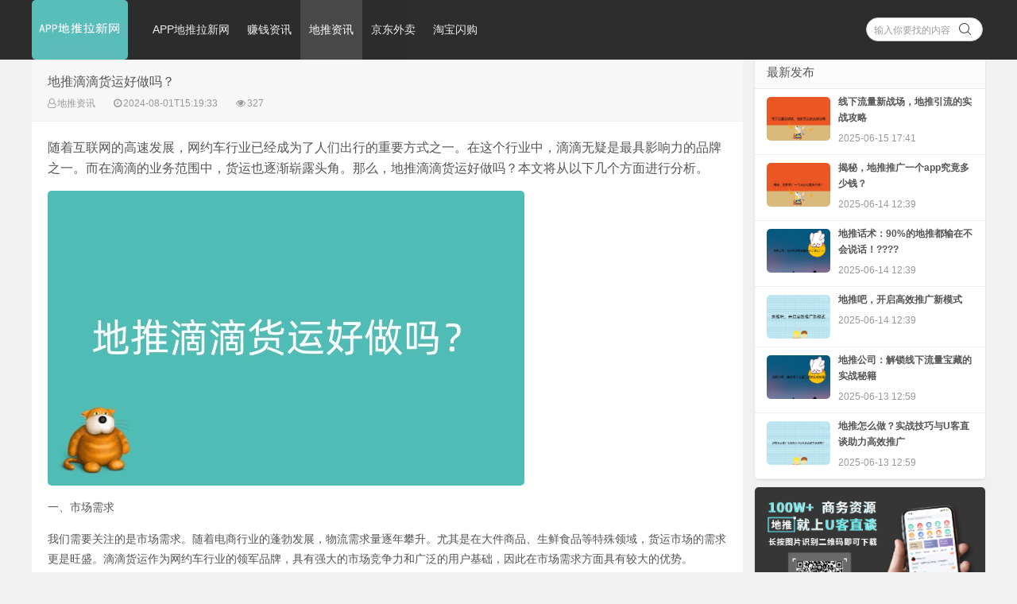

--- FILE ---
content_type: text/html; charset=utf-8
request_url: https://vwjq.com/8694.html
body_size: 9079
content:
<!doctype html>
<html lang="en">
<head>
<meta charset="UTF-8" />
<meta http-equiv="X-UA-Compatible" content="IE=10,IE=9,IE=8,ie=7" />
<meta name="viewport" content="width=device-width, initial-scale=1.0, user-scalable=1.0, minimum-scale=1.0, maximum-scale=1.0" />
<meta name= "applicable-device" content= "pc,mobile"/>
<title>地推滴滴货运好做吗？-APP地推拉新网</title>
<meta name="description" content="随着互联网的高速发展，网约车行业已经成为了人们出行的重要方式之一。在这个行业中，滴滴无疑是最具影响力的品牌之一。而在滴滴的业务范围中，货运也逐渐崭露头角。那么，地推滴滴货运好做吗？本文将从以下几个方面进行分析。 一、市场需求 我们需要关注的是市场需求。随着电商行业的蓬勃发展，物流需求量逐年攀升。尤其是在大件商品、生鲜食品等特殊领域，货运市场的需求更是旺盛。滴滴货运作为网约车行业的领军品牌">
<meta name="keywords" content="APP地推拉新网">
<meta name="baidu-site-verification" content="codeva-7ojqArZDOR" />
<meta name="360-site-verification" content="039f2a77b6b3ed67ec3a413774a97aad" />
<meta name="sogou_site_verification" content="3OTD6EJRNK" />
<meta name="shenma-site-verification" content="8aaca37fc1cf4f581e3dc2c82d2b72f1_1679365491">
<meta name="bytedance-verification-code" content="JYcTXisA5obYq9sEcsY8" />
<meta name="renderer" content="webkit"/>
<link rel="stylesheet" href="https://vwjq.com/skin/css/style.css" type="text/css" media="all" />
<meta property="bytedance:published_time" content="2024-08-01T15:19:33" />
<meta property="bytedance:updated_time" content="2024-08-01T15:19:33" />
<script src="https://vwjq.com/skin/js/jquery-2.2.4.min.js" type="text/javascript"></script>
<script src="https://vwjq.com/skin/js/jquery-ias.min.js"></script>
<script src="https://vwjq.com/skin/js/swiper.min.js" type="text/javascript"></script>
<link rel="stylesheet" href="https://vwjq.com/skin/css/swiper.min.css" type="text/css" media="all" />
<script type="application/ld+json">  
{  
  "@context": "https://ziyuan.baidu.com/contexts/cambrian.jsonid",  
  "@id": "https://vwjq.com", 
  "pubDate": "2024-08-01 15:19:33",  
  "upDate": "2024-08-01 15:19:33"  
}  
</script>

<style>
html {
  font-family: '.SFNSText-Regular', 'Helvetica Neue', 'Arial', sans-serif;
}
</style>
</head>
<body class="home blog">
<div class="placeholder"></div>
<header class="header">
  <div  class="navbar" style="height: 75px">
    <!--<div class="logo" style="background:url(/static/upload/image/20230322/1679414894858538.jpg); background-repeat: no-repeat; background-size: 100% 100%; width:121px; height: 75px"> <a href="https://vwjq.com" title="地推团队项目拉新app推广接单发布任务平台_APP地推拉新网">地推团队项目拉新app推广接单发布任务平台_APP地推拉新网</a> </div>-->
    <a href="https://vwjq.com">
        <img class="logo" src ="/static/upload/image/20230322/1679414894858538.jpg" style=" background-repeat: no-repeat; background-size: 100% 100%; width:121px; height: 75px" alt="地推团队项目拉新app推广接单发布任务平台_APP地推拉新网">
    </a>
    
    <div class="nav_box"> <span class="navicon"></span> </div>
    <div class="nav-search"> <i class="fa fa-search"></i> </div>
	<meta name="baidu-site-verification" content="codeva-6QGm63QVyI" />
	<meta name="bytedance-verification-code" content="dmb0dOFuskOUftcSYXXT" />
  <meta name="360-site-verification" content="039f2a77b6b3ed67ec3a413774a97aad" />
  
    <ul id="monavber" class="nav" data-type="index" data-infoid="">
      <li >
          <a href="https://vwjq.com">APP地推拉新网</a></li>
       
	  <li ><a href="/zqzx/">赚钱资讯</a>
		
      </li>
       
	  <li class="current-menu-item"><a href="/dtzx/">地推资讯</a>
		
      </li>
       
	  <li ><a href="/jdwm/">京东外卖</a>
		
      </li>
       
	  <li ><a href="/tbsg/">淘宝闪购</a>
		
      </li>
      
    </ul>
    <div class="menu pull-right">
      <form action="/search/" method="get">
        <input class="search-input" name="keyword" id="search-keyword" type="text" required placeholder=" 输入你要找的内容" />
        <button type="submit" class="searchbtn" title="搜一下！"> <i class="fa"></i> </button>
      </form>
    </div>
  </div>
  <script>
var _hmt = _hmt || [];
(function() {
  var hm = document.createElement("script");
  hm.src = "https://hm.baidu.com/hm.js?1dbd29a2da2331e01dd625023a36beba";
  var s = document.getElementsByTagName("script")[0]; 
  s.parentNode.insertBefore(hm, s);
})();
</script>
<script>
(function(){
var el = document.createElement("script");
el.src = "https://lf1-cdn-tos.bytegoofy.com/goofy/ttzz/push.js?8a4cd9b366d53628b818b2c76967a7efef91cdb255ad969a2ef5c715d5ed5baecaf7cd753709c168f20e6a2e9019123fd11e31a222d3a2fe01ad05c6b8f519b2";
el.id = "ttzz";
var s = document.getElementsByTagName("script")[0];
s.parentNode.insertBefore(el, s);
})(window)
</script>

</header>
<style>
.navbar .nav {
    height: 100%;
    width:895px;
    overflow: hidden;
}
.navbar .nav li {
    line-height: 43px !important;
}
.navbar .nav .fa-angle-down {
    margin-top: 12px !important;
}
.navbar .menu {
    margin-top: 22px !important;
}
@media (max-width: 767px) {
    .header {
        height: 75px !important;
    }
    .navbar .logo {
        height: 75px !important;
        margin-top: 0px !important;
    }
    .nav-search {
        margin-top: 18px !important;   
    }
    .nav_box {
        margin-top: 18px !important;
    }
    
}
</style>

<script>

$(document).ready(function() {
    if(!/Android|webOS|iPhone|iPad|iPod|BlackBerry|IEMobile|Opera Mini/i.test(navigator.userAgent)){
  var originalNavHeight = 75; // 初始导航栏高度
  var originalHeaderHeight = $('.header').height(); // 初始.header元素高度
  var navWidth = 895; // 导航栏宽度

  $('#monavber').on('mouseenter', function() {
    var liCount = $(this).find('li').length;
    var totalWidth = 0;
    
    $(this).find('li').each(function() {
      totalWidth += $(this).outerWidth(true);
    });
    
    var rows = Math.ceil(totalWidth / navWidth);
    var newNavHeight = rows * originalNavHeight;
    
    $(this).css('height', newNavHeight + 'px');
    $('.header').css('height', newNavHeight + 'px');
  });

  $('#monavber').on('mouseleave', function() {
    $(this).css('height', originalNavHeight + 'px');
    $('.header').css('height', originalHeaderHeight + 'px');
  });
    }
});

</script>
<section class="container">
  <div class="content-wrap">
    <div class="content" style="margin-top: 7px;">
      <header class="article-header">
        <h1>地推滴滴货运好做吗？</h1>
        <div class="meta"> <!--<span class="muted"><i class="fa fa-user-o"></i></span>--> <span class="muted"><i class="fa fa-user-o"></i><span>地推资讯</span></span> <span class="muted"><i class="fa fa-clock-o"></i>2024-08-01T15:19:33</span> <span class="muted"><i class="fa fa-eye"></i>327</span> </div>
      </header>
      <!--<div class="pcd_ad ad mb20"><a href="" target="_blank" rel="nofollow"><img src="{label:adpic3}" width="100%"></a></div>-->
      <!--<div class="mbd_ad ad mb20"><a href="" target="_blank" rel="nofollow"><img src="{label:adpic3}" width="100%"></a></div>-->
      <article class="article-content" id="yzmcms_viewer">
		<!--<blockquote><p> <strong>摘要：</strong>随着互联网的高速发展，网约车行业已经成为了人们出行的重要方式之一。在这个行业中，滴滴无疑是最具影响力的品牌之一。而在滴滴的业务范围中，货运也逐渐崭露头角。那么，地推滴滴货运好做吗？本文将从以下几个方面进行分析。 一、市场需求 我们需要关注的是市场需求。随着电商行业的蓬勃发展，物流需求量逐年攀升。尤其是在大件商品、生鲜食品等特殊领域，货运市场的需求更是旺盛。滴滴货运作为网约车行业的领军品牌...</p></blockquote>-->
        <p><span style="font-size: 16px;">随着互联网的高速发展，网约车行业已经成为了人们出行的重要方式之一。在这个行业中，滴滴无疑是最具影响力的品牌之一。而在滴滴的业务范围中，货运也逐渐崭露头角。那么，地推滴滴货运好做吗？本文将从以下几个方面进行分析。</span><br/></p><p><img src="https://vwjq-1302895827.cos.ap-nanjing.myqcloud.com/uploads/202408/01/a05bc733a79ce9fe.jpg" alt="地推滴滴货运好做吗？" /></p>

<p>一、市场需求</p>

<p>我们需要关注的是市场需求。随着电商行业的蓬勃发展，物流需求量逐年攀升。尤其是在大件商品、生鲜食品等特殊领域，货运市场的需求更是旺盛。滴滴货运作为网约车行业的领军品牌，具有强大的市场竞争力和广泛的用户基础，因此在市场需求方面具有较大的优势。</p>

<p>二、政策支持</p>

<p>政策支持也是地推滴滴货运的一个重要因素。近年来，国家对于物流行业的政策扶持力度不断加大，为滴滴货运等网约车企业提供了有力的政策支持。例如，降低物流企业的税负、优化物流配送体系等。这些政策利好为地推滴滴货运创造了良好的发展环境。</p>

<p>三、竞争态势</p>

<p>然而，地推滴滴货运并非一帆风顺。当前，网约车市场竞争激烈，各家企业都在争夺市场份额。此外，随着货拉拉、曹操等竞争对手的出现，滴滴货运面临着更为严峻的市场挑战。因此，在地推过程中，滴滴货运需要不断提高自身的服务质量和运营效率，以应对激烈的市场竞争。</p>

<p>四、运营成本</p>

<p>我们还需要关注运营成本。地推滴滴货运的过程中，需要投入大量的人力、物力和财力。这其中包括招聘司机、购买车辆、支付保险等各种费用。同时，由于滴滴货运的运营模式涉及多个环节，如调度、配送等，因此运营成本较高。在这种情况下，地推滴滴货运是否好做，需要根据企业的实际情况来判断。</p>

<p>地推滴滴货运的好坏取决于多种因素，包括市场需求、政策支持、竞争态势和运营成本等。对于有实力的企业来说，只要抓住机遇，充分发挥自身优势，地推滴滴货运仍然有很大的发展空间。而对于中小企业来说，则需要谨慎评估市场状况和自身实力，做出明智的决策。</p>
        <div class="art-copyright br mb">
          <!--<div><span>本文地址：</span><a href="https://vwjq.com/8694.html" title="地推滴滴货运好做吗？">https://vwjq.com/8694.html</a></div>-->
          <div><span>版权声明：</span>除特别声明外，本站所有文章皆是来自APP地推拉新网，转载请以超链接形式注明出处！</div>
        </div>
        <!--related:end--> 
      </article>
      <!--<div class="pcd_ad ad mb20"><a href="" target="_blank" rel="nofollow"><img src="{label:adpic4}" width="100%"></a></div>-->
      <!--<div class="mbd_ad ad mb20"><a href="" target="_blank" rel="nofollow"><img src="{label:adpic4}" width="100%"></a></div>-->
      <nav class="article-nav"> <span class="article-nav-prev">上一篇：<a href="/8693.html">花小猪地推方法是什么?</a></span> <span class="article-nav-next">下一篇：<a href="/8695.html">口腔医院地推的重要性</a></span> </nav>
      <div class="related-post">
        <h2 class="related-post-h5">相关推荐</h2>
        
        
    <!--    <ul class="related-box clearfix pcShow">-->
		  <!---->
		  <!---->
    <!--      <li> -->
    <!--        <a href="/15565.html" title="app地推拉新网官网，打造高效地推新客增长平台"><img src="https://vwjq-1302895827.cos.ap-nanjing.myqcloud.com/uploads/template/banner.jpg" alt="app地推拉新网官网，打造高效地推新客增长平台">-->
    <!--            <span class="seo-title-class">app地推拉新网官网，打造高效地推新客增长平台</span>-->
    <!--            <div style="display: flex; justify-content:space-between; align-item: center;">-->
    <!--                <div>2025-12-26 10:06:56</div>-->
    <!--            </div>-->
    <!--        </a>-->
    <!--      </li>-->
    <!--      -->
    <!--      -->
    <!--    </ul>-->
    
        <ul class="related-box clearfix tuijian">
          <li> 
            <a href="https://m.ukezhitan.com/article-u5730u63A8u4E13u680F/1036" rel="nofollow">
                <!--<img src="" alt="U客直谈">-->
                <span class="seo-title-class">U客直谈100个地推项目分享！</span>
                <div style="display: flex; justify-content:space-between; align-item: center;">
                    <div>2024-03-27T19:08:45</div>
                </div>
            </a>
          </li>
          <li> 
            <a href="https://m.ukezhitan.com/article-u5730u63A8u4E13u680F/1046" rel="nofollow">
                <!--<img src="" alt="U客直谈">-->
                <span class="seo-title-class">U客直谈上面项目靠谱吗？项目要如何选择呢？
</span>
                <div style="display: flex; justify-content:space-between; align-item: center;">
                    <div>2024-03-27T19:11:45</div>
                </div>
            </a>
          </li>
           <li> 
            <a href="https://m.ukezhitan.com/article-u5730u63A8u4E13u680F/1159" rel="nofollow">
                <!--<img src="" alt="U客直谈">-->
                <span class="seo-title-class">U客直谈怎么样？怎么在U客直谈上找资源？

</span>
                <div style="display: flex; justify-content:space-between; align-item: center;">
                    <div>2024-03-16T14:15:45</div>
                </div>
            </a>
          </li>
           <li> 
            <a href="https://m.ukezhitan.com/article-u517Cu804Cu8D44u8BAF/3587" rel="nofollow">
                <!--<img src="" alt="U客直谈">-->
                <span class="seo-title-class">盘点10个副业赚钱项目，兼职赚钱在家可做</span>
                <div style="display: flex; justify-content:space-between; align-item: center;">
                    <div>2024-03-16T14:15:45</div>
                </div>
            </a>
          </li>
        </ul>
        
     <div class="pcHide">
           
             
      <article class="excerpt excerpt_index">
        <div class="focus"> <a href="/15565.html" class="thumbnail"> <img src="https://vwjq-1302895827.cos.ap-nanjing.myqcloud.com/uploads/template/banner.jpg" alt="app地推拉新网官网，打造高效地推新客增长平台" title="app地推拉新网官网，打造高效地推新客增长平台" /> </a> </div>
         <div class="excerpt_right">
        <header>
          <h2> <a href="/15565.html" title="app地推拉新网官网，打造高效地推新客增长平台">app地推拉新网官网，打造高效地推新客增长平台</a></h2>
        </header>
        <p class="note">在移动互联网快速发展的当下，精准地推已成为品牌增长的重要手段。而“app地推拉新网官网”正是为商家和开发者提供一站式地推解决方案的平台。本文将围绕该平···</p>
        <p> <span class="muted"><i class="fa fa-columns"></i>
        <!--<a href="/zqzx/" title="赚钱资讯">-->
            赚钱资讯
            <!--</a>-->
            </span> <span class="muted"><i class="fa fa-clock-o"></i>2025-12-26 10:06</span> <span class="muted"><i class="fa fa-eye"></i>1432</span> </p></div>
      </article>
       
	  
     </div>
    
      </div>
      <!--comment-->
	  <!--
<div id="comment" class="tab">
        <div class="tab-menu clearfix"> <a class="current" href="javascript:void(0)">文章评论</a> </div>
        <div class="comment_box">
          <div class="comment">
            <div class="com_form">
              <form onsubmit="return submitcomment(this);" data-action="/comment/add/?contentid=8694">
				<textarea placeholder="让评论变得如此简单~" class="textarea" name="comment" id="comment" tabindex="1"></textarea>
                <p class="clearfix">
				  <button class="sub_btn" type="submit">提交</button>
				  
                  <span class="yzm"> <img src="/core/code.php" class="codeimg" name="plKeyImg" id="validateimg" style="cursor:pointer" onclick="this.src='/core/code.php?'+Math.round(Math.random()*10);" title="看不清楚,点击刷新" />
                  <input class="ipt" type="text" name="checkcode" required id="checkcode" tabindex="4" placeholder="输入验证码">
                  </span>
				  
				</p>
              </form>
            </div>
          </div>
          <div class="clearfix"></div>
          <div class="comment_list">
            <div class="comment_list_top">评论列表</div>
            <div class="comment_list_body">
			  <label id="commetcontent">
				<ul>
				
				</ul>
				
				<div class="text-center my-5 text-secondary">未查询到任何数据！</div>
				
			  </label>
            </div>
          </div>
        </div>
      </div>
	  <script>
//提交评论
function submitcomment(obj){
  var url= $(obj).data("action");
  var comment=$(obj).find("#comment").val();
  var checkcode=$(obj).find("#checkcode").val();
  
  $.ajax({
    type: 'POST',
    url: url,
    dataType: 'json',
    data: {
    	comment: comment,
    	checkcode: checkcode
    },
    success: function (response, status) {
      if(response.code){
    	 alert(response.data);
		 $(obj)[0].reset(); 
		 $(".modal").modal("hide");	
		 window.location.reload()
      }else{
    	 if(response.tourl!=""){
    		 if(confirm(response.data+'是否立即跳转登录？')){
    			 location.href=response.tourl; 
   	   	     }
    	 }
    	 $('.codeimg').click();//更新验证码
      }
    },
    error:function(xhr,status,error){
      alert('返回数据异常！');
    }
  });
  return false;
}
</script>
-->
      <!--comment:end--> 
    </div>
    
    
    <aside class="sidebar">
     
	 

      <div class="widget d_postlist">
        <h2 class="widget_tit">最新发布</h2>
        <ul>
		  
		 
		  
          <li> <a href="/13389.html" title="线下流量新战场，地推引流的实战攻略"> <span class="thumbnail"> <img src="https://vwjq-1302895827.cos.ap-nanjing.myqcloud.com/uploads/202506/15/e869c94042d00275.jpg" alt="线下流量新战场，地推引流的实战攻略"> </span> <h4 class="text">线下流量新战场，地推引流的实战攻略</h4> <span class="muted">2025-06-15 17:41</span> 
          <!--<span class="muted"><p class="ds-thread-count" data-replace="1">2000次阅读</p></span>-->
          </a> </li>
             
             
          
		 
		  
          <li> <a href="/13387.html" title="揭秘，地推推广一个app究竟多少钱？"> <span class="thumbnail"> <img src="https://vwjq-1302895827.cos.ap-nanjing.myqcloud.com/uploads/202506/14/6f7d36953b14e961.jpg" alt="揭秘，地推推广一个app究竟多少钱？"> </span> <h4 class="text">揭秘，地推推广一个app究竟多少钱？</h4> <span class="muted">2025-06-14 12:39</span> 
          <!--<span class="muted"><p class="ds-thread-count" data-replace="1">648次阅读</p></span>-->
          </a> </li>
             
             
          
		 
		  
          <li> <a href="/13386.html" title="地推话术：90%的地推都输在不会说话！????"> <span class="thumbnail"> <img src="https://vwjq-1302895827.cos.ap-nanjing.myqcloud.com/uploads/202506/14/6d83054f6b184659.jpg" alt="地推话术：90%的地推都输在不会说话！????"> </span> <h4 class="text">地推话术：90%的地推都输在不会说话！????</h4> <span class="muted">2025-06-14 12:39</span> 
          <!--<span class="muted"><p class="ds-thread-count" data-replace="1">630次阅读</p></span>-->
          </a> </li>
             
             
          
		 
		  
          <li> <a href="/13385.html" title="地推吧，开启高效推广新模式"> <span class="thumbnail"> <img src="https://vwjq-1302895827.cos.ap-nanjing.myqcloud.com/uploads/202506/14/a6caa516a1330dd6.jpg" alt="地推吧，开启高效推广新模式"> </span> <h4 class="text">地推吧，开启高效推广新模式</h4> <span class="muted">2025-06-14 12:39</span> 
          <!--<span class="muted"><p class="ds-thread-count" data-replace="1">620次阅读</p></span>-->
          </a> </li>
             
             
          
		 
		  
          <li> <a href="/13377.html" title="地推公司：解锁线下流量宝藏的实战秘籍"> <span class="thumbnail"> <img src="https://vwjq-1302895827.cos.ap-nanjing.myqcloud.com/uploads/202506/13/b3688f3d2a85dd23.jpg" alt="地推公司：解锁线下流量宝藏的实战秘籍"> </span> <h4 class="text">地推公司：解锁线下流量宝藏的实战秘籍</h4> <span class="muted">2025-06-13 12:59</span> 
          <!--<span class="muted"><p class="ds-thread-count" data-replace="1">495次阅读</p></span>-->
          </a> </li>
             
             
          
		 
		  
          <li> <a href="/13376.html" title="地推怎么做？实战技巧与U客直谈助力高效推广"> <span class="thumbnail"> <img src="https://vwjq-1302895827.cos.ap-nanjing.myqcloud.com/uploads/202506/13/1cd47673494bd502.jpg" alt="地推怎么做？实战技巧与U客直谈助力高效推广"> </span> <h4 class="text">地推怎么做？实战技巧与U客直谈助力高效推广</h4> <span class="muted">2025-06-13 12:59</span> 
          <!--<span class="muted"><p class="ds-thread-count" data-replace="1">521次阅读</p></span>-->
          </a> </li>
             
             
          
        </ul>
      </div>
      <!--
      <div class="widget widget_text">
      <div class="textwidget"><a href="" target="_blank" rel="nofollow"><img src="{label:adpic1}" width="100%"></a></div>
      </div>
      -->
	  <!--<div class="widget">
        <h3 class="widget_tit">APP地推拉新网相关热词</h3>
        <div class="tag_list">
          <ul>
            
			<li><a href="/tag/qiantuwangjianzhizenmezhuanqian"><span>千图网兼职怎么赚钱</span></a></li>
			
			<li><a href="/tag/shujiagong16suixueshengjianzhizainalizhao"><span>暑假工16岁学生兼职在哪里找</span></a></li>
			
			<li><a href="/tag/peiyinzhuanqianjianzhipingtai"><span>配音赚钱兼职平台</span></a></li>
			
			<li><a href="/tag/dituijiedanpingtaiapp"><span>地推接单平台app</span></a></li>
			
			<li><a href="/tag/Appdituihuodong"><span>App地推活动</span></a></li>
			
			<li><a href="/tag/guojiarenkededazizhuanqianruanjian"><span>国家认可的打字赚钱软件</span></a></li>
			
			<li><a href="/tag/tianyuanxiaoyuanzhuanqianshizhendema"><span>田园小院赚钱是真的吗</span></a></li>
			
			<li><a href="/tag/guangzhoudituituandui"><span>广州地推团队</span></a></li>
			
			<li><a href="/tag/zhuanqiankuaideyouxiyitian50yuanyounaxie"><span>赚钱快的游戏一天50元有哪些</span></a></li>
			
			<li><a href="/tag/zuoweishangditui"><span>做微商地推</span></a></li>
			
			<li><a href="/tag/zenmeyangzhuanqiankuaibuyongbenqianxuesheng"><span>怎么样赚钱快不用本钱学生</span></a></li>
			
			<li><a href="/tag/zhaoshengchuledituihaiyoushenmefangan"><span>招生除了地推还有什么方案</span></a></li>
			
			<li><a href="/tag/nengzhenshizhuanqianderuanjianshinaxie"><span>能真实赚钱的软件是哪些</span></a></li>
			
			<li><a href="/tag/dituiyinliufangan"><span>地推引流方案</span></a></li>
			
			<li><a href="/tag/dituituiguang"><span>地推推广</span></a></li>
			
			<li><a href="/tag/douyindaifashipinzhuanqian"><span>抖音代发视频赚钱</span></a></li>
			
			<li><a href="/tag/zhuanqianxiangmu"><span>赚钱项目</span></a></li>
			
			<li><a href="/tag/applaxintuiguang"><span>app拉新推广</span></a></li>
			
			<li><a href="/tag/jiedanzhuanqianpingtai"><span>接单赚钱平台</span></a></li>
			
			<li><a href="/tag/leisipaipaidezhuanqianruanjian"><span>类似派派的赚钱软件</span></a></li>
			
			<li><a href="/tag/51zhuanqian"><span>51赚钱</span></a></li>
			
			<li><a href="/tag/weixinzhuanqianyitian100shouru"><span>微信赚钱一天100收入</span></a></li>
			
			<li><a href="/tag/zhuanqiankuaideruanjianyitian100yuan"><span>赚钱快的软件一天100元</span></a></li>
			
			<li><a href="/tag/dituituanduijiedanpingtaipaixingbang"><span>地推团队接单平台排行榜</span></a></li>
			
          </ul>
        </div>
      </div>
      -->
       <div class="widget widget_text">
      <div class="textwidget"><img src="https://uk-spp-1302895827.cos.ap-nanjing.myqcloud.com/3.28.png" alt="u客直谈app下载" width="100%"></div>
      </div>
      <!--
      <div class="widget d_textbanner"> <a class="style03"> <strong>U客直谈APP下载</strong>
        <h4>100W+资源60W用户1000+免费微信群，找地推上U客直谈,快来扫码下载吧！</h4>
        <p>
          <img src="/static/upload/image/20230208/1675847672260387.png" width="100%" alt="u客直谈app下载" /> </p>
        </a> </div>
      <!--<div class="widget d_textbanner">
        <h3>分享网站</h3>
        <div class="sidebar_share"> <a rel="nofollow" class="share_weixin" onclick="themeol_share_wechat(&quot;/&quot;);" title="分享到微信">微信</a>-->
        <!--<a rel="nofollow" href="http://connect.qq.com/widget/shareqq/index.html?url=https://vwjq.com&amp;title=分享一个不错的网站&amp;&desc=分享一个不错的网站&amp;pics=&amp;site=地推团队项目拉新app推广接单发布任务平台_APP地推拉新网" class="share_qq" target="_blank" title="分享到QQ">Q Q</a> <a rel="nofollow" href="http://sns.qzone.qq.com/cgi-bin/qzshare/cgi_qzshare_onekey?url=https://vwjq.com&amp;title=分享一个不错的网站" class="share_qzone" target="_blank" title="分享到QQ空间">空间</a> <a rel="nofollow" href="http://service.weibo.com/share/share.php?url=https://vwjq.com&amp;title=分享一个不错的网站&amp;appkey=&amp;searchPic=true" class="share_weibo" target="_blank" title="分享到微博">微博</a>-->
        </div>
      </div>
      <script>
		function themeol_share_wechat(){
			$("#share_wechat").toggle();
		}
	  </script> 
    </aside>
    
    
    
    
    
  </div>
</section>
<footer class="footer">
  <div class="footer-inner">
    <div style="padding:0 20px;overflow:hidden;">

<!--<div class="moketitle" style="font-size: 15px;">友情链接</div>-->
      <!--<div  style="font-size: 12px;">友情链接:  <a href="https://m.ukezhitan.com/" >U客直谈移动站</a></div>-->
      <div style="font-size: 12px;display:block"></div>
      <div class="copyright"><div>Copyright ©杭州万合社网络科技有限公司<br> ALL RIGHTS RESERVED.</div>
      <div style="display:block;"><a href="https://beian.miit.gov.cn" rel="nofollow">浙ICP备2021006204号-3</a>
      <a style="" rel="nofollow" href="http://www.beian.gov.cn/portal/registerSystemInfo?recordcode=33010602012058"><img src="/img/toukui.png" alt="备案"><span style="height:20px;line-height:20px;color:rgba(255,255,255,.5);">浙公网安备 33010602012058号</span></a>
      
      </div></div>
      
      <div class="trackcode"><a href="https://vwjq.com/sitemap.xml" target="_blank">xml地图</a> 
      <!--<a href="https://vwjq.com/"  target="_blank">网站源码</a>-->
      </div>
    </div>
  </div>
</footer>
<div id="share_wechat">
  <div> <span title="关闭" onclick="themeol_share_wechat()" style="">关闭</span> <img src="/static/upload/image/20230208/1675845684329274.png" width="220">
    <p style="">用微信“扫一扫”</p>
  </div>
</div>
<div id="backtop" class="backtop" style="display: none">
  <div class="bt-box top" title="返回顶部"> <i class="fa fa-angle-up"></i> </div>
  <div class="bt-box qq" title="QQ会话"> <a href="tencent://message/?uin=&amp;Site=ThemeOL.Com&amp;Menu=yes" rel="nofollow" target="_blank"><i class="fa fa-qq"></i></a> </div>
  <div class="bt-box bottom" title="网站底部"> <i class="fa fa-angle-down"></i> </div>
</div>
<!--[if lt IE 9]>
<script src="https://vwjq.com/skin/js/iecheck.js"></script>
<![endif]--> 
<script src="https://vwjq.com/skin/js/themeol-sidebar.min.js" type="text/javascript"></script> 
<script src="https://vwjq.com/skin/js/common.js"></script>
</body>
<style>
.seo-title-class {
  display: inline-block !important;
  width: 160px !important;
  line-height: 18px !important;
  text-overflow: -o-ellipsis-lastline !important;
  overflow: hidden !important;
  text-overflow: ellipsis !important;
  display: -webkit-box !important;
  -webkit-line-clamp: 2 !important;
  -webkit-box-orient: vertical !important;
  word-break: break-all !important;
  white-space: normal !important;
}
    /* 默认样式，适用于PC */  
        /* 媒体查询，适用于移动设备 */  
     @media screen and (max-width: 768px) {  
            .tuijian {  
                flex-direction: column;  
                width：100%;
                margin: 0 -20px;
                padding: 0px 20px;
            }  
  
            .tuijian li {  
                background-color: #e6e6e6;  
                margin-bottom: 10px;  
                margin-right: 2px;
            } 
            .tuijian li span{
             white-space: normal; /* 或 pre-wrap */  
             width:100% !important;
}
        }  
    </style>  
</style>
</html>

--- FILE ---
content_type: text/css
request_url: https://vwjq.com/skin/css/style.css
body_size: 34012
content:
article,aside,details,figcaption,figure,footer,header,hgroup,nav,section {display:block}
audio,canvas,video {display:inline-block}
audio:not([controls]) {display:none}
.none {display:none}
html {font-size:100%;-webkit-text-size-adjust:100%;-ms-text-size-adjust:100%}
a:focus {outline:thin dotted #333;outline:5px auto -webkit-focus-ring-color;outline-offset:-2px}
a:active,a:hover {outline:0}
sub,sup {position:relative;vertical-align:baseline;font-size:75%;line-height:0}
sup {top:-.5em}
sub {bottom:-.25em}
img {width:auto\9;height:auto;max-width:100%;border:0;border-radius:5px;vertical-align:middle;-ms-interpolation-mode:bicubic}
button,input,select,textarea {margin:0;vertical-align:middle;font-size:100%}
button,input {line-height:normal}
button::-moz-focus-inner,input::-moz-focus-inner {padding:0;border:0}
button,html input[type=button],input[type=reset],input[type=submit] {cursor:pointer;-webkit-appearance:button}
button,input[type=button],input[type=reset],input[type=submit],input[type=radio],input[type=checkbox],label,select {cursor:pointer}
input[type=search] {-webkit-box-sizing:content-box;-moz-box-sizing:content-box;box-sizing:content-box;-webkit-appearance:textfield}
input[type=search]::-webkit-search-cancel-button,input[type=search]::-webkit-search-decoration {-webkit-appearance:none}
textarea {overflow:auto;vertical-align:top}
p {margin:0 0 10px}
.lead {margin-bottom:20px;font-weight:200;font-size:18px;line-height:30px}
small {font-size:85%}
strong {font-weight:700}
em {font-style:italic}
cite {font-style:normal}
.muted {color:#999}
.muted a {color:#999}
a.muted:focus,a.muted:hover {color:grey}
.text-warning {color:#c09853}
a.text-warning:focus,a.text-warning:hover {color:#a47e3c}
.text-error {color:#d9534f}
a.text-error:focus,a.text-error:hover {color:#c9302c}
.text-info {color:#3a87ad}
a.text-info:focus,a.text-info:hover {color:#2d6987}
.text-success {color:#56af45}
a.text-success:focus,a.text-success:hover {color:#448a37}
.text-left {text-align:left}
.text-right {text-align:right}
.text-center {text-align:center}
h1,h2,h3,h4,h5,h6 {margin:5px 0;color:inherit;font-weight:700;font-family:inherit;line-height:20px;text-rendering:optimizelegibility}
h1 small,h2 small,h3 small,h4 small,h5 small,h6 small {color:#999;font-weight:400;line-height:1}
h1,h2,h3 {line-height:25px}
h1 {font-weight:400;font-size:16px}
h2 {position: relative;
    margin: 0;
    padding: 11px 15px 10px;
    border-bottom: 1px solid #eaeaea;
    background-color: #fbfbfb;
    font-weight: 400;
    font-size: 15px;
    line-height: 20px}
h3 {font-weight:400;font-size:14px}
h4 {font-size:12px}
h5 {font-size:12px}
h6 {font-size:10.2px}
h1 small {font-size:15px}
h2 small {font-size:12px}
h3 small {font-size:12px}
h4 small {font-size:12px}
.page-header {margin:20px 0 20px;padding-bottom:9px;border-bottom:1px solid #eee}
ol,ul {margin:0;padding:0;list-style:none}
li {line-height:20px}
ol.inline,ul.inline {margin-left:0;list-style:none}
ol.inline>li,ul.inline>li {display:inline-block;padding-right:5px;padding-left:5px}
dl {margin-bottom:20px}
dd,dt {line-height:20px}
dt {font-weight:700}
dd {margin-left:10px}
.dl-horizontal:after,.dl-horizontal:before {display:table;content:"";line-height:0}
.dl-horizontal:after {clear:both}
.dl-horizontal dt {float:left;clear:left;overflow:hidden;width:160px;text-align:right;text-overflow:ellipsis;white-space:nowrap}
.dl-horizontal dd {margin-left:180px}
hr {margin:20px 0;border:0;border-top:1px solid #eee;border-bottom:1px solid #fff}
blockquote {margin:0 0 20px;padding:0 0 0 15px;border-left:5px solid #eee}
blockquote p {margin-bottom:0;font-weight:300;font-size:15px;line-height:1.25}
blockquote small {display:block;color:#999;line-height:20px}
blockquote small:before {content:'\2014 \00A0'}
blockquote.pull-right {float:right;padding-right:15px;padding-left:0;border-right:5px solid #eee;border-left:0}
blockquote.pull-right p,blockquote.pull-right small {text-align:right}
blockquote.pull-right small:before {content:''}
blockquote.pull-right small:after {content:'\00A0 \2014'}
blockquote:after,blockquote:before,q:after,q:before {content:""}
code,pre {border-radius:3px}
code {}
pre {}
pre.prettyprint {margin-bottom:20px}
pre code {}
.pre-scrollable {overflow-y:scroll;max-height:340px}
.close {float:right;color:#000;text-shadow:0 1px 0 #fff;font-weight:700;font-size:20px;line-height:20px;opacity:.2;filter:alpha(opacity=20)}
.close:focus,.close:hover {color:#000;text-decoration:none;opacity:.4;cursor:pointer;filter:alpha(opacity=40)}
button.close {padding:0;border:0;background:0 0;cursor:pointer;-webkit-appearance:none}
.clearfix:after,.clearfix:before {display:table;content:"";line-height:0}
.clearfix:after {clear:both}
.hide-text {border:0;background-color:transparent;color:transparent;text-shadow:none;font:0/0 a}
.input-block-level {display:block;-webkit-box-sizing:border-box;-moz-box-sizing:border-box;box-sizing:border-box;width:100%;min-height:30px}
.row-fluid {width:100%}
.row-fluid:after,.row-fluid:before {display:table;content:"";line-height:0}
.row-fluid:after {clear:both}
.row-fluid [class*=span] {float:left;display:block;-webkit-box-sizing:border-box;-moz-box-sizing:border-box;box-sizing:border-box;margin-left:2%;width:100%;min-height:30px}
.row-fluid [class*=span]:first-child {margin-left:0}
.row-fluid .controls-row [class*=span]+[class*=span] {margin-left:2%}
.row-fluid .span12 {width:100%}
.row-fluid .span11 {width:91.5%}
.row-fluid .span10 {width:83%}
.row-fluid .span9 {width:74.5%}
.row-fluid .span8 {width:66%}
.row-fluid .span7 {width:57.5%}
.row-fluid .span6 {width:49%}
.row-fluid .span5 {width:40.5%}
.row-fluid .span4 {width:32%}
.row-fluid .span3 {width:23.5%}
.row-fluid .span2 {width:15%}
.row-fluid .span1 {width:6.5%}
.row-fluid .offset12 {margin-left:104%}
.row-fluid .offset12:first-child {margin-left:102%}
.row-fluid .offset11 {margin-left:95.5%}
.row-fluid .offset11:first-child {margin-left:93.5%}
.row-fluid .offset10 {margin-left:87%}
.row-fluid .offset10:first-child {margin-left:85%}
.row-fluid .offset9 {margin-left:78.5%}
.row-fluid .offset9:first-child {margin-left:76.5%}
.row-fluid .offset8 {margin-left:70%}
.row-fluid .offset8:first-child {margin-left:68%}
.row-fluid .offset7 {margin-left:61.5%}
.row-fluid .offset7:first-child {margin-left:59.5%}
.row-fluid .offset6 {margin-left:53%}
.row-fluid .offset6:first-child {margin-left:51%}
.row-fluid .offset5 {margin-left:44.5%}
.row-fluid .offset5:first-child {margin-left:42.5%}
.row-fluid .offset4 {margin-left:36%}
.row-fluid .offset4:first-child {margin-left:34%}
.row-fluid .offset3 {margin-left:27.5%}
.row-fluid .offset3:first-child {margin-left:25.5%}
.row-fluid .offset2 {margin-left:19%}
.row-fluid .offset2:first-child {margin-left:17%}
.row-fluid .offset1 {margin-left:10.5%}
.row-fluid .offset1:first-child {margin-left:8.5%}
.row-fluid [class*=span].hide,[class*=span].hide {display:none}
.row-fluid [class*=span].pull-right,[class*=span].pull-right {float:right}
body {overflow-x:hidden;margin:0;background:#f1f1f1;color:#555;font-size:12px;font-family:"Microsoft Yahei","Helvetica Neue",Helvetica,Arial,sans-serif;line-height:20px}
a {color:#555;text-decoration:none}
a:focus,a:hover {color:#4eae30;text-decoration:none}
::selection {background:#81c53f;color:#fff;text-shadow:none}
::-moz-selection {background:#81c53f;color:#fff;text-shadow:none}
.container {position:relative;margin:0 auto;max-width:1200px;text-align:left}
.container:after,.container:before,.footer:after,.footer:before,.header:after,.header:before {display:table;content:"";line-height:0}
.container:after,.footer:after,.header:after {clear:both}
.header {position:fixed;top:0;z-index:999;margin-bottom:20px;width:100%;height:75px;background:#222;opacity:.95;filter:alpha(Opacity=90);-moz-opacity:.9}
.container {margin-top:70px;margin-bottom:10px}
.content-wrap {width:100%}
.content {float:left;width: 895px;margin-right:305px}
.content-page {position:relative;background-color:#fff}
.page-sidebar {position:absolute;top:0;bottom:0;left:0;width:225px;height:100%;border-right:1px solid #eee}
.content-title {margin:0 0 1px;padding:15px 20px 14px;border-bottom:1px solid #eee;background-color:#F7F7F7;font-weight:400;font-size:20px;line-height:20px}
.sidebar {position:relative;float:right;margin-left:-290px;width:290px}
.footer {position:relative;z-index:1;clear:both;width:100%;background:#414141;color:#ddd;text-shadow:0 -1px 0 #333}
.trackcode {float:right}
.copyright{float:left}
.footer-inner {margin:0 auto;padding:16px 0 14px;width:100%;max-width:1200px;border-left:0 solid #428bca;background-color:#414141;color:#aaa;text-shadow:0 -1px 0 #333}
.footer-inner:after,.footer-inner:before {display:table;content:"";line-height:0}
.footer-inner:after {clear:both}
.footer a {color:#aaa}
.footer a:hover {color:#ddd;text-decoration:underline}
.pagewrapper {position:relative;background-color:#fff}
.pageheader {position:relative;margin-bottom:0;padding:10px 20px 8px;border-bottom:1px solid #eee;background-color:#f7f7f7;line-height:24px}
.pageheader h1 {margin:0;padding:0;font-weight:400;font-size:20px;line-height:24px}
.pageheader h1 a {color:#444}
.pageheader h1 .avatar {float:left;margin-right:5px}
.pageheader h1 em {font-weight:400;font-style:normal;font-size:12px}
.pagecontent .pageheader {margin-bottom:20px;padding:0 0 8px;background:0 0}
.pagecontent .pageheader h1 {font-weight:400;font-size:20px}
.pagecontent .article-content {padding:0}
.pagecontent #postcomments,.pagecontent #respond {margin:0 -20px}
.pagesidebar {position:absolute;top:0;bottom:0;left:0;width:200px;background-color:#fbfbfb}
.pagesider-menu {font-size:14px}
.pagesider-menu .sub-menu {display:none}
.pagesider-menu a {display:block;overflow:hidden;margin-bottom:1px;padding:10px 15px;border-bottom:1px solid #EEE;border-left:solid 4px transparent;color:#888;cursor:pointer}
.pagesider-menu a:hover {background-color:#f7f7f7;color:#666}
.pagesider-menu li.active a,.pagesider-menu li.current-menu-item a,.pagesider-menu li.current_page_item a {position:relative;z-index:2;margin-right:-1px;background-color:#fff;color:#444;border-left-color:#81C53F}
.pagesider-menu [class*=" icon-"],.pagesider-menu [class^=icon-] {opacity:.7;filter:alpha(opacity=70)}
.pagesider-menu li.active [class*=" icon-"],.pagesider-menu li.active [class^=icon-] {opacity:.88;filter:alpha(opacity=88)}
.pagecontent {margin-left:200px;padding:20px;min-height:600px;border-left:1px solid #eee}
.page-navbar {margin-top:50px}
.page-navbar li a {display:block;padding:10px 16px;border-left:4px solid transparent;color:#888;font-size:14px}
.page-navbar .dropdown-toggle .caret {margin-top:8px}
.page-navbar .active a,.page-navbar .active a:focus,.page-navbar .active a:hover {background-color:#F7F7F7;color:#666}
.page-navbar>li>ul {font-size:14px}
.page-navbar>li>ul a {padding-left:36px}
.page-navbar li:hover a {background-color:#F7F7F7;color:#666}
.page-navbar li ul,.page-navbar li.current-menu-item a,.page-navbar li.current-menu-parent a,.page-navbar li.current-post-ancestor a,.page-navbar li.current_page_item a {background-color:#F7F7F7;color:#666;border-left-color:#428BCA}
fieldset {margin:0;padding:0;border:0}
legend {display:block;margin-bottom:20px;padding:0;width:100%;border:0;border-bottom:1px solid #e5e5e5;color:#444;font-size:18px;line-height:40px}
legend small {color:#999;font-size:15px}
button,input,label,select,textarea {font-weight:400;font-size:12px;line-height:20px}
button,input,select,textarea {font-family:"Microsoft Yahei","Helvetica Neue",Helvetica,Arial,sans-serif}
label {display:block;margin-bottom:5px}
.uneditable-input,input[type=text],input[type=password],input[type=datetime],input[type=datetime-local],input[type=date],input[type=month],input[type=time],input[type=week],input[type=number],input[type=email],input[type=url],input[type=tel],input[type=color],input[type=search],select,textarea {display:inline-block;margin-bottom:10px;padding:5px 6px 3px;height:20px;border-radius:0;color:#555;vertical-align:middle;font-size:12px;line-height:20px}
.uneditable-input,input,textarea {width:206px}
textarea {height:auto}
.uneditable-input,input[type=text],input[type=password],input[type=datetime],input[type=datetime-local],input[type=date],input[type=month],input[type=time],input[type=week],input[type=number],input[type=email],input[type=url],input[type=tel],input[type=color],input[type=search],textarea {border:1px solid #D9D9D9;background-color:#fff;-webkit-transition:border linear .2s;-moz-transition:border linear .2s;transition:border linear .2s;border-top-color:silver;border-left-color:#d0d0d0}
.uneditable-input:focus,.uneditable-input:hover,input[type=text]:focus,input[type=text]:hover,input[type=password]:focus,input[type=password]:hover,input[type=datetime]:focus,input[type=datetime]:hover,input[type=datetime-local]:focus,input[type=datetime-local]:hover,input[type=date]:focus,input[type=date]:hover,input[type=month]:focus,input[type=month]:hover,input[type=time]:focus,input[type=time]:hover,input[type=week]:focus,input[type=week]:hover,input[type=number]:focus,input[type=number]:hover,input[type=email]:focus,input[type=email]:hover,input[type=url]:focus,input[type=url]:hover,input[type=tel]:focus,input[type=tel]:hover,input[type=color]:focus,input[type=color]:hover,input[type=search]:focus,input[type=search]:hover,textarea:focus,textarea:hover {outline:0;outline:thin dotted\9;border-color:#b9b9b9;border-top-color:#A0A0A0;border-left-color:#b0b0b0}
.uneditable-input:focus,input[type=text]:focus,input[type=password]:focus,input[type=datetime]:focus,input[type=datetime-local]:focus,input[type=date]:focus,input[type=month]:focus,input[type=time]:focus,input[type=week]:focus,input[type=number]:focus,input[type=email]:focus,input[type=url]:focus,input[type=tel]:focus,input[type=color]:focus,input[type=search]:focus,textarea:focus {border-color:#999}
input[type=radio],input[type=checkbox] {margin:4px 0 0;margin-top:1px/9;line-height:normal}
input[type=button],input[type=reset],input[type=file],input[type=submit],input[type=image],input[type=radio],input[type=checkbox] {width:auto}
input[type=file],select {height:30px;line-height:30px}
select {width:220px;border:1px solid #ccc;background-color:#fbfbfb}
select[multiple],select[size] {height:auto}
input[type=file]:focus,input[type=radio]:focus,input[type=checkbox]:focus,select:focus {outline:thin dotted #333;outline:5px auto -webkit-focus-ring-color;outline-offset:-2px}
input:-moz-placeholder,textarea:-moz-placeholder {color:#999}
input:-ms-input-placeholder,textarea:-ms-input-placeholder {color:#999}
input::-webkit-input-placeholder,textarea::-webkit-input-placeholder {color:#999}
.checkbox,.radio {padding-left:20px;min-height:20px}
.checkbox input[type=checkbox],.radio input[type=radio] {float:left;margin-left:-20px}
.controls>.checkbox:first-child,.controls>.radio:first-child {padding-top:5px}
.checkbox.inline,.radio.inline {display:inline-block;margin-bottom:0;padding-top:5px;vertical-align:middle}
.checkbox.inline+.checkbox.inline,.radio.inline+.radio.inline {margin-left:10px}
.input-mini {width:60px}
.input-small {width:90px}
.input-medium {width:150px}
.input-large {width:210px}
.input-xlarge {width:270px}
.input-xxlarge {width:530px}
input[disabled],input[readonly],select[disabled],select[readonly],textarea[disabled],textarea[readonly] {background-color:#eee}
input[type=radio][disabled],input[type=radio][readonly],input[type=checkbox][disabled],input[type=checkbox][readonly] {background-color:transparent}
.control-group.error .control-label,.control-group.error .help-block,.control-group.error .help-inline {color:#d9534f}
.control-group.error .checkbox,.control-group.error .radio,.control-group.error input,.control-group.error select,.control-group.error textarea {color:#d9534f}
.control-group.error input,.control-group.error select,.control-group.error textarea {border-color:#d9534f}
.control-group.error input:focus,.control-group.error select:focus,.control-group.error textarea:focus {border-color:#c9302c}
.control-group.error .input-append .add-on,.control-group.error .input-prepend .add-on {border-color:#d9534f;background-color:#f2dede;color:#d9534f}
.control-group.success .control-label,.control-group.success .help-block,.control-group.success .help-inline {color:#56af45}
.control-group.success .checkbox,.control-group.success .radio,.control-group.success input,.control-group.success select,.control-group.success textarea {color:#56af45}
.control-group.success input,.control-group.success select,.control-group.success textarea {border-color:#56af45}
.control-group.success input:focus,.control-group.success select:focus,.control-group.success textarea:focus {border-color:#448a37}
.control-group.success .input-append .add-on,.control-group.success .input-prepend .add-on {border-color:#56af45;background-color:#dff0d8;color:#56af45}
input:focus:invalid,select:focus:invalid,textarea:focus:invalid {border-color:#ee5f5b;color:#b94a48}
input:focus:invalid:focus,select:focus:invalid:focus,textarea:focus:invalid:focus {border-color:#e9322d;box-shadow:0 0 6px #f8b9b7}
.form-actions {margin-top:20px;margin-bottom:20px;padding:19px 20px 20px}
.form-actions:after,.form-actions:before {display:table;content:"";line-height:0}
.form-actions:after {clear:both}
.help-block,.help-inline {color:#7b7b7b;font-size:12px}
.help-block {display:block;margin-top:7px;margin-bottom:10px}
.help-inline {display:inline-block;padding-left:5px;vertical-align:middle}
.form-horizontal .help-inline,.form-horizontal input,.form-horizontal select,.form-horizontal textarea,.form-inline .help-inline,.form-inline input,.form-inline select,.form-inline textarea {display:inline-block;margin-bottom:0;vertical-align:middle}
.form-horizontal .hide,.form-inline .hide {display:none}
.form-inline .btn-group,.form-inline label {display:inline-block}
.form-inline .input-append,.form-inline .input-prepend {margin-bottom:0}
.form-inline .checkbox,.form-inline .radio {margin-bottom:0;padding-left:0;vertical-align:middle}
.form-inline .checkbox input[type=checkbox],.form-inline .radio input[type=radio] {float:left;margin-right:3px;margin-left:0}
.control-group {margin-bottom:10px}
legend+.control-group {margin-top:20px;-webkit-margin-top-collapse:separate}
.form-horizontal .control-group {margin-bottom:20px}
.form-horizontal .control-group:after,.form-horizontal .control-group:before {display:table;content:"";line-height:0}
.form-horizontal .control-group:after {clear:both}
.form-horizontal .control-label {float:left;padding-top:5px;width:160px;text-align:right}
.form-horizontal .controls {margin-left:180px}
.form-horizontal .help-block {margin-bottom:0}
.form-horizontal input+.help-block,.form-horizontal select+.help-block,.form-horizontal textarea+.help-block {margin-top:10px}
.form-horizontal .form-actions {padding-left:180px}
table {max-width:100%;border-collapse:collapse;background-color:transparent;border-spacing:0}
.table {margin-bottom:20px;width:100%}
.table td,.table th {padding:8px;border-top:1px solid #ddd;vertical-align:middle;text-align:left;line-height:20px}
.table th {font-weight:700}
.table thead th {vertical-align:bottom}
.table caption+thead tr:first-child td,.table caption+thead tr:first-child th,.table colgroup+thead tr:first-child td,.table colgroup+thead tr:first-child th,.table thead:first-child tr:first-child td,.table thead:first-child tr:first-child th {border-top:0}
.table tbody+tbody {border-top:2px solid #ddd}
.table .table {background-color:#eee}
.table-bordered {border:1px solid #ddd;border-collapse:separate;border-left:0;border-radius:2px}
.table-bordered td,.table-bordered th {border-left:1px solid #ddd}
.table-bordered caption+tbody tr:first-child td,.table-bordered caption+tbody tr:first-child th,.table-bordered caption+thead tr:first-child th,.table-bordered colgroup+tbody tr:first-child td,.table-bordered colgroup+tbody tr:first-child th,.table-bordered colgroup+thead tr:first-child th,.table-bordered tbody:first-child tr:first-child td,.table-bordered tbody:first-child tr:first-child th,.table-bordered thead:first-child tr:first-child th {border-top:0}
.table-striped tbody>tr:nth-child(odd)>td,.table-striped tbody>tr:nth-child(odd)>th {background-color:#f9f9f9}
.table-hover tbody tr:hover>td,.table-hover tbody tr:hover>th {background-color:#f5f5f5}
.table tbody tr.success>td {background-color:#dff0d8}
.table tbody tr.error>td {background-color:#f2dede}
.table tbody tr.warning>td {background-color:#fcf8e3}
.table tbody tr.info>td {background-color:#d9edf7}
.table-hover tbody tr.success:hover>td {background-color:#d0e9c6}
.table-hover tbody tr.error:hover>td {background-color:#ebcccc}
.table-hover tbody tr.warning:hover>td {background-color:#faf2cc}
.table-hover tbody tr.info:hover>td {background-color:#c4e3f3}
.dropdown,.dropup {position:relative}
.dropdown-toggle:active,.open .dropdown-toggle {outline:0}
.caret {display:inline-block;width:0;height:0;border-top:4px solid #000;border-right:4px solid transparent;border-left:4px solid transparent;content:"";vertical-align:top}
.dropdown .caret {margin-top:8px;margin-left:2px}
.dropdown-menu {position:absolute;top:100%;left:0;z-index:1000;float:left;display:none;margin:2px 0 0;padding:5px 0;min-width:160px;border:1px solid #ccc;border:1px solid rgba(0,0,0,.2);border-radius:0;background-color:#fff;background-clip:padding-box;box-shadow:0 5px 10px rgba(0,0,0,.2);list-style:none;-webkit-background-clip:padding-box;-moz-background-clip:padding}
.dropdown-menu.pull-right {right:0;left:auto}
.dropdown-menu .divider {overflow:hidden;margin:9px 1px;height:1px;border-bottom:1px solid #fff;background-color:#e5e5e5}
.dropdown-menu>li>a {clear:both;display:block;padding:3px 20px;color:#444;white-space:nowrap;font-weight:400;line-height:20px}
.dropdown-menu>li>a:focus,.dropdown-menu>li>a:hover,.dropdown-submenu:focus>a,.dropdown-submenu:hover>a {background-color:#428BCA;color:#fff;text-decoration:none}
.dropdown-menu>.active>a,.dropdown-menu>.active>a:focus,.dropdown-menu>.active>a:hover {outline:0;background-color:#0081c2;background-image:-moz-linear-gradient(top,#428BD1,#0077b3);background-image:-webkit-gradient(linear,0 0,0 100%,from(#428BD1),to(#0077b3));background-image:-webkit-linear-gradient(top,#428BD1,#0077b3);background-image:linear-gradient(to bottom,#428BD1,#0077b3);background-repeat:repeat-x;color:#fff;text-decoration:none;filter:progid:DXImageTransform.Microsoft.gradient(startColorstr='#ff428BD1',endColorstr='#ff0077b3',GradientType=0)}
.dropdown-menu>.disabled>a,.dropdown-menu>.disabled>a:focus,.dropdown-menu>.disabled>a:hover {color:#999}
.dropdown-menu>.disabled>a:focus,.dropdown-menu>.disabled>a:hover {background-color:transparent;background-image:none;text-decoration:none;cursor:default;filter:progid:DXImageTransform.Microsoft.gradient(enabled=false)}
.open>.dropdown-menu {display:block}
.pull-right>.dropdown-menu {right:0;left:auto}
.dropup .caret,.navbar-fixed-bottom .dropdown .caret {border-top:0;border-bottom:4px solid #000;content:""}
.dropup .dropdown-menu,.navbar-fixed-bottom .dropdown .dropdown-menu {top:auto;bottom:100%;margin-bottom:1px}
.dropdown-submenu {position:relative}
.dropdown-submenu>.dropdown-menu {top:0;left:100%;margin-top:-6px;margin-left:-1px;border-radius:0 2px 2px 2px}
.dropdown-submenu:hover>.dropdown-menu {display:block}
.dropup .dropdown-submenu>.dropdown-menu {top:auto;bottom:0;margin-top:0;margin-bottom:-2px;border-radius:2px 2px 2px 0}
.dropdown-submenu>a:after {float:right;display:block;margin-top:5px;margin-right:-10px;width:0;height:0;border-color:transparent;border-style:solid;border-width:2px 0 2px 2px;content:" ";border-left-color:#ccc}
.dropdown-submenu:hover>a:after {border-left-color:#fff}
.dropdown-submenu.pull-left {float:none}
.dropdown-submenu.pull-left>.dropdown-menu {left:-100%;margin-left:10px;border-radius:2px 0 2px 2px}
.dropdown .dropdown-menu .nav-header {padding-right:20px;padding-left:20px}
.btn {display:inline-block;margin-bottom:0;padding:6px 12px 4px;border:0;border-radius:0;vertical-align:middle;text-align:center;font-size:12px;line-height:20px;cursor:pointer}
.btn:focus,.btn:hover {text-decoration:none}
.btn:focus {outline:thin dotted #333;outline:5px auto -webkit-focus-ring-color;outline-offset:-2px}
.btn.active,.btn:active {outline:0}
.btn.disabled,.btn[disabled] {opacity:.65;cursor:default;filter:alpha(opacity=65)}
.btn-large {padding:11px 19px;font-size:15px}
.btn-large [class*=" icon-"],.btn-large [class^=icon-] {margin-top:4px}
.btn-mini {padding:2px 10px;font-size:12px}
.btn-mini [class*=" icon-"],.btn-mini [class^=icon-] {margin-top:4px}
.btn-block {display:block;-webkit-box-sizing:border-box;-moz-box-sizing:border-box;box-sizing:border-box;padding-right:0;padding-left:0;width:100%}
.btn-block+.btn-block {margin-top:5px}
input[type=button].btn-block,input[type=reset].btn-block,input[type=submit].btn-block {width:100%}
.btn {background-color:#81C53F;color:#fff}
.btn.active,.btn.disabled,.btn:active,.btn:focus,.btn:hover,.btn[disabled] {background-color:#68AC27;color:#fff}
.btn-primary {background-color:#81C53F;color:#fff}
.btn-primary.active,.btn-primary.disabled,.btn-primary:active,.btn-primary:focus,.btn-primary:hover,.btn-primary[disabled] {background-color:#357EBD;color:#fff}
.btn-warning {background-color:#f8a31f;color:#fff}
.btn-warning.active,.btn-warning.disabled,.btn-warning:active,.btn-warning:focus,.btn-warning:hover,.btn-warning[disabled] {background-color:#f88a2a;color:#fff}
.btn-danger {background-color:#d9534f;color:#fff}
.btn-danger.active,.btn-danger.disabled,.btn-danger:active,.btn-danger:focus,.btn-danger:hover,.btn-danger[disabled] {background-color:#e51400;color:#fff}
.btn-success {background-color:#666;color:#fff}
.btn-success.active,.btn-success.disabled,.btn-success:active,.btn-success:focus,.btn-success:hover,.btn-success[disabled] {background-color:#81c53f;color:#fff}
.btn-info {background-color:#129FDB;color:#fff}
.btn-info.active,.btn-info.disabled,.btn-info:active,.btn-info:focus,.btn-info:hover,.btn-info[disabled] {background-color:#007877;color:#fff}
.btn-inverse {background-color:#484848;color:#fff}
.btn-inverse.active,.btn-inverse.disabled,.btn-inverse:active,.btn-inverse:focus,.btn-inverse:hover,.btn-inverse[disabled] {background-color:#81c53f;color:#fff}
button.btn {border-radius:5px}
input[type=submit].btn {border-radius:0 5px 5px 0}
button.btn::-moz-focus-inner,input[type=submit].btn::-moz-focus-inner {padding:0;border:0}
.btn-group {position:relative;display:inline-block;vertical-align:middle;white-space:nowrap;font-size:0}
.btn-group+.btn-group {margin-left:5px}
.btn-toolbar {margin-top:10px;margin-bottom:10px;font-size:0}
.btn-toolbar>.btn+.btn,.btn-toolbar>.btn+.btn-group,.btn-toolbar>.btn-group+.btn {margin-left:5px}
.btn-group>.btn {position:relative;border-radius:0}
.btn-group>.btn+.btn {margin-left:1px}
.btn-group>.btn,.btn-group>.dropdown-menu,.btn-group>.popover {border-radius:5px;font-size:12px}
.btn-group>.btn-mini {font-size:12px}
.btn-group>.btn-large {font-size:15px}
.btn-group>.btn.large:first-child,.btn-group>.btn:first-child {margin-left:0}
.btn-group>.btn.active,.btn-group>.btn:active,.btn-group>.btn:focus,.btn-group>.btn:hover {z-index:2}
.btn-group .dropdown-toggle:active,.btn-group.open .dropdown-toggle {outline:0}
.btn-group>.btn+.dropdown-toggle {padding-right:8px;padding-left:8px}
.btn-group>.btn-large+.dropdown-toggle {padding-right:12px;padding-left:12px}
.btn-group.open .btn.dropdown-toggle {background-color:#DDD}
.btn-group.open .btn-primary.dropdown-toggle {background-color:#357EBD}
.btn-group.open .btn-danger.dropdown-toggle {background-color:#E51400}
.btn-group.open .btn-success.dropdown-toggle {background-color:#4CAE4C}
.btn-group.open .btn-inverse.dropdown-toggle {background-color:#333}
.btn .caret {margin-top:8px;margin-left:0}
.btn-large .caret {margin-top:6px}
.btn-large .caret {border-left-width:5px;border-right-width:5px;border-top-width:5px}
.btn-mini .caret,.btn-small .caret {margin-top:8px}
.dropup .btn-large .caret {border-bottom-width:5px}
.btn-danger .caret,.btn-info .caret,.btn-inverse .caret,.btn-primary .caret,.btn-success .caret,.btn-warning .caret {border-top-color:#fff;border-bottom-color:#fff}
.btn-group-vertical {display:inline-block}
.btn-group-vertical>.btn {float:none;display:block;max-width:100%;border-radius:0}
.btn-group-vertical>.btn+.btn {margin-top:1px;margin-left:0}
.alert {margin-bottom:20px;padding:10px 35px 10px 14px;border:1px solid #fbeed5;border-radius:2px;background-color:#fcf8e3;text-shadow:0 1px 0 rgba(255,255,255,.5)}
.alert {color:#c09853}
.alert .close {position:relative;top:0;right:-21px;line-height:20px}
.alert-success {border-color:#d6e9c6;background-color:#dff0d8;color:#56af45}
.alert-error {border-color:#eed3d7;background-color:#f2dede;color:#d9534f}
.alert-info {border-color:#bce8f1;background-color:#d9edf7;color:#3a87ad}
.nav {list-style:none}
.nav>li>a {display:block}
.nav>li>a:focus,.nav>li>a:hover {background-color:none;text-decoration:none}
.nav>li>a>img {max-width:none}
.nav>.pull-right {float:right}
.nav-header {display:block;padding:3px 15px;color:#999;text-transform:uppercase;text-shadow:0 1px 0 rgba(255,255,255,.5);font-weight:700;font-size:11px;line-height:20px}
.nav li+.nav-header {margin-top:9px}
.nav-list {margin-bottom:10px;padding-right:15px;padding-left:15px}
.nav-list .nav-header,.nav-list>li>a {margin-right:-15px;margin-left:-15px;text-shadow:0 1px 0 rgba(255,255,255,.5)}
.nav-list>li>a {padding:3px 15px}
.nav-list>.active>a,.nav-list>.active>a:focus,.nav-list>.active>a:hover {background-color:#428BD1;color:#fff;text-shadow:0 -1px 0 rgba(0,0,0,.2)}
.nav-list [class*=" icon-"],.nav-list [class^=icon-] {margin-right:2px}
.nav-list .divider {overflow:hidden;margin:9px 1px;height:1px;border-bottom:1px solid #fff;background-color:#e5e5e5}
.nav-pills:after,.nav-pills:before,.nav-tabs:after,.nav-tabs:before {display:table;content:"";line-height:0}
.nav-pills:after,.nav-tabs:after {clear:both}
.nav-pills>li,.nav-tabs>li {float:left}
.nav-pills>li>a,.nav-tabs>li>a {margin-right:2px;padding-right:12px;padding-left:12px;line-height:14px}
.nav-tabs {border-bottom:1px solid #ddd}
.nav-tabs>li {margin-bottom:-1px}
.nav-tabs>li>a {padding-top:8px;padding-bottom:8px;border:1px solid transparent;border-radius:2px 2px 0 0;line-height:20px}
.nav-tabs>li>a:focus,.nav-tabs>li>a:hover {border-color:#eee #eee #ddd}
.nav-tabs>.active>a,.nav-tabs>.active>a:focus,.nav-tabs>.active>a:hover {border:1px solid #ddd;background-color:#eee;color:#555;cursor:default;border-bottom-color:transparent}
.nav-pills>li>a {margin-top:2px;margin-bottom:2px;padding-top:8px;padding-bottom:8px;border-radius:2px}
.nav-pills>.active>a,.nav-pills>.active>a:focus,.nav-pills>.active>a:hover {background-color:#428BD1;color:#fff}
.nav-stacked>li {float:none}
.nav-stacked>li>a {margin-right:0}
.nav-tabs.nav-stacked {border-bottom:0}
.nav-tabs.nav-stacked>li>a {border:1px solid #ddd;border-radius:0}
.nav-tabs.nav-stacked>li:first-child>a {border-top-right-radius:4px;border-top-left-radius:4px}
.nav-tabs.nav-stacked>li:last-child>a {border-bottom-right-radius:4px;border-bottom-left-radius:4px}
.nav-tabs.nav-stacked>li>a:focus,.nav-tabs.nav-stacked>li>a:hover {z-index:2;border-color:#ddd}
.nav-pills.nav-stacked>li>a {margin-bottom:3px}
.nav-pills.nav-stacked>li:last-child>a {margin-bottom:1px}
.nav-tabs .dropdown-menu {border-radius:0 0 6px 6px}
.nav-pills .dropdown-menu {border-radius:6px}
.nav .dropdown-toggle .caret {margin-top:6px;border-top-color:#428BD1;border-bottom-color:#428BD1}
.nav .dropdown-toggle:focus .caret,.nav .dropdown-toggle:hover .caret {border-top-color:#357EBD;border-bottom-color:#357EBD}
.nav-tabs .dropdown-toggle .caret {margin-top:8px}
.nav .active .dropdown-toggle .caret {border-top-color:#fff;border-bottom-color:#fff}
.nav-tabs .active .dropdown-toggle .caret {border-top-color:#555;border-bottom-color:#555}
.nav>.dropdown.active>a:focus,.nav>.dropdown.active>a:hover {cursor:pointer}
.nav-pills .open .dropdown-toggle,.nav-tabs .open .dropdown-toggle,.nav>li.dropdown.open.active>a:focus,.nav>li.dropdown.open.active>a:hover {border-color:#999;background-color:#999;color:#fff}
.nav li.dropdown.open .caret,.nav li.dropdown.open a:focus .caret,.nav li.dropdown.open a:hover .caret,.nav li.dropdown.open.active .caret {opacity:1;border-top-color:#fff;border-bottom-color:#fff;filter:alpha(opacity=100)}
.tabs-stacked .open>a:focus,.tabs-stacked .open>a:hover {border-color:#999}
.tabbable:after,.tabbable:before {display:table;content:"";line-height:0}
.tabbable:after {clear:both}
.tab-content {overflow:auto}
.tabs-below>.nav-tabs,.tabs-left>.nav-tabs,.tabs-right>.nav-tabs {border-bottom:0}
.pill-content>.pill-pane,.tab-content>.tab-pane {display:none}
.pill-content>.active,.tab-content>.active {display:block}
.tabs-below>.nav-tabs {border-top:1px solid #ddd}
.tabs-below>.nav-tabs>li {margin-top:-1px;margin-bottom:0}
.tabs-below>.nav-tabs>li>a {border-radius:0 0 4px 4px}
.tabs-below>.nav-tabs>li>a:focus,.tabs-below>.nav-tabs>li>a:hover {border-bottom-color:transparent;border-top-color:#ddd}
.tabs-below>.nav-tabs>.active>a,.tabs-below>.nav-tabs>.active>a:focus,.tabs-below>.nav-tabs>.active>a:hover {border-color:transparent #ddd #ddd #ddd}
.tabs-left>.nav-tabs>li,.tabs-right>.nav-tabs>li {float:none}
.tabs-left>.nav-tabs>li>a,.tabs-right>.nav-tabs>li>a {margin-right:0;margin-bottom:3px;min-width:74px}
.tabs-left>.nav-tabs {float:left;margin-right:19px;border-right:1px solid #ddd}
.tabs-left>.nav-tabs>li>a {margin-right:-1px;border-radius:4px 0 0 4px}
.tabs-left>.nav-tabs>li>a:focus,.tabs-left>.nav-tabs>li>a:hover {border-color:#eee #ddd #eee #eee}
.tabs-left>.nav-tabs .active>a,.tabs-left>.nav-tabs .active>a:focus,.tabs-left>.nav-tabs .active>a:hover {border-color:#ddd transparent #ddd #ddd}
.tabs-right>.nav-tabs {float:right;margin-left:19px;border-left:1px solid #ddd}
.tabs-right>.nav-tabs>li>a {margin-left:-1px;border-radius:0 4px 4px 0}
.tabs-right>.nav-tabs>li>a:focus,.tabs-right>.nav-tabs>li>a:hover {border-color:#eee #eee #eee #ddd}
.tabs-right>.nav-tabs .active>a,.tabs-right>.nav-tabs .active>a:focus,.tabs-right>.nav-tabs .active>a:hover {border-color:#ddd #ddd #ddd transparent}
.nav>.disabled>a {color:#999}
.nav>.disabled>a:focus,.nav>.disabled>a:hover {background-color:transparent;text-decoration:none;cursor:default}
.navbar {margin:0 auto;width:1200px;height:52px}
.navbar:after,.navbar:before {display:table;content:"";line-height:0}
.navbar:after {clear:both}
.navbar .logo {float:left;overflow:hidden;margin:0 20px 0 0;width:123px;height:52px;color:#fff;font-weight:700;font-size:18px;line-height:208px}
.navbar .logo a {display:block;overflow:hidden;height:52px;color:#fff}
.navbar .nav {position:relative;left:0;float:left;display:block;margin:0 10px 0 0;font-size:14px}
.navbar .nav.pull-right {float:right;margin-right:0}
.navbar .nav>li {position:relative;float:left;text-align:center}
.navbar .nav li a {padding:16px 11px;color:#eee}
.navbar .nav .dropdown-toggle .caret {margin-top:8px}
.navbar .nav li a:focus,.navbar .nav li a:hover {background-color:#404040;color:#fff}
.navbar .nav .active a,.navbar .nav .active a:focus,.navbar .nav .active a:hover {background-color:#404040;color:#fff}
.navbar .nav li.current-menu-item a,.navbar .nav li.current-menu-parent a,.navbar .nav li.current-post-ancestor a,.navbar .nav li.current_page_item a {position:relative;z-index:2;color:#fff}
.navbar .nav li:hover>ul {display:block}
.navbar .nav>li>ul {display:none;position: absolute;left:0;top:100%;padding-bottom:5px;min-width:100%;text-align:left;font-size:12px}
.navbar .nav>li>ul>li>ul {position:absolute;top:0;left:100%;z-index:10;display:none;padding-bottom:10px;min-width:140px;text-align:left;font-size:12px}
.navbar .nav>li>ul>li {position:relative;float:none;margin:0;text-align:center}
.navbar .nav>li>ul>li>a,.navbar .nav>li>ul>li>ul>li>a {float:none;display:block;padding:5px 12px;color:#eee}
.navbar .nav>li>i{position:absolute;top:0;right:5px;line-height:52px;color: #fff;z-index: 999;}
.navbar .nav li li.current-menu-item a,.navbar .nav>li>ul>li>a:hover {color:#fff}
.navbar .nav li li a:hover,.navbar .nav li li.current-menu-item a {background-color:#56A856}
.navbar .nav li ul,.navbar .nav li.current-menu-item a,.navbar .nav li.current-menu-parent a,.navbar .nav li.current-post-ancestor a,.navbar .nav li.current_page_item a,.navbar .nav li:hover a {background-color:#404040}
.navbar .btn-navbar {float:right;display:none;margin-top:11px;margin-right:5px;margin-left:5px;padding:5px 8px 6px;background-color:#404040}
.navbar .btn-navbar .icon-bar {display:block;width:18px;height:2px;background-color:#f9f9f9}
.btn-navbar .icon-bar+.icon-bar {margin-top:3px}
.navbar .dropdown-menu:before {position:absolute;top:-5px;left:9px;display:inline-block;border-right:5px solid transparent;border-bottom:5px solid #ccc;border-left:5px solid transparent;content:'';border-bottom-color:rgba(0,0,0,.2)}
.navbar .dropdown-menu:after {position:absolute;top:-4px;left:10px;display:inline-block;border-right:4px solid transparent;border-bottom:4px solid #fff;border-left:4px solid transparent;content:''}
.navbar .dropdown-menu.pull-right {right:0;left:auto}
.navbar .dropdown-menu.pull-right:before {right:6px;left:auto}
.navbar .dropdown-menu.pull-right:after {right:7px;left:auto}
.navbar .dropdown-menu.pull-right .dropdown-menu {right:100%;left:auto;margin-right:-1px;margin-left:0}
.search-form {float:left;margin:0 5px 0 0}
input.search-input {float:left;margin-right:-30px;width:133px;border:1px solid #ccc;border-radius:30px;color:#bbb;line-height:14px}
input.search-input:focus,input.search-input:hover {border-color:#ccc;border-radius:5px;border-radius:30px;color:#444}
.search-submit {float:left}
.search-suggest.dropdown-menu>li>a {padding:4px 7px 3px}
.search-suggest span {float:right;color:#999}
.search-suggest .active span {color:#fff}
.nav-search{display:none;float: right;font-size: 18px;color: #eee;text-align: right;line-height: 40px;margin-top: 6px;margin-right: 15px;}
.breadcrumb {margin:0 0 20px;padding:8px 15px;border-radius:2px;background-color:#f5f5f5;list-style:none}
.breadcrumb>li {display:inline-block;text-shadow:0 1px 0 #fff}
.breadcrumb>li>.divider {padding:0 5px;color:#ccc}
.breadcrumb>.active {color:#999}
.pagination {padding:20px;background-color:#fff;text-align:center}
.pagination ul {display:inline-block;margin-bottom:0;margin-left:0}
.pagination ul>li {display:inline}
.pagination ul>li>a,.pagination ul>li>span {float:left;margin:0 1px;padding:4px 12px 3px;border-radius:5px;background-color:#f1f1f1;color:#666;text-decoration:none;line-height:20px}
.pagination ul>li>a:focus,.pagination ul>li>a:hover {border-radius:5px;background-color:#81c53f;color:#fff}
.pagination ul>.active>a,.pagination ul>.active>span {background-color:#666;color:#fff}
.pagination ul>.active>a,.pagination ul>.active>span {border-radius:5px;cursor:default}
.pagination ul>.disabled>a,.pagination ul>.disabled>a:focus,.pagination ul>.disabled>a:hover,.pagination ul>.disabled>span,.pagination ul>li>span {background-color:transparent;color:#999;cursor:default}
.pagenav {overflow:hidden;padding:20px;text-align:center}
.pagenav .current,.pagenav .page-numbers,.pagenav a {display:inline-block;margin:0 1px;padding:4px 12px 3px;background-color:#eee;color:#666}
.pagenav .current {background-color:#428BCA;color:#fff}
.pagenav a:hover {background-color:#ccc;color:#444}
.rollto {position:fixed;right:15px;bottom:8px;z-index:999;display:none;width:32px}
.rollto .btn {margin-top:1px;padding:7px 12px}
.rollto .btn i {margin-top:2px}
.speedbar {clear:both;overflow:hidden;margin-top:10px;padding:8px 20px 13px;height:12px;background-color:#F7F7F7;color:#666}
.speedbar i {opacity:.5;filter:alpha(opacity=50)}
.speedbar .btn-group {float:right;margin-left:6px}
.speedmenu {float:right}
.speedmenu li {position:relative;float:left}
.speedmenu li a {position:relative;float:left;display:inline-block;margin-left:-1px;padding:0 10px;height:25px;border:1px solid #ddd;border-radius:0;background:-webkit-linear-gradient(top,#f5f5f5,#f1f1f1);background:-moz-linear-gradient(top,#f5f5f5,#f1f1f1);background:linear-gradient(top,#f5f5f5,#f1f1f1);background-color:#fff;color:#666;vertical-align:middle;text-align:center;text-decoration:none;font-weight:400;font-size:12px;line-height:25px;cursor:pointer}
.speedmenu li a:hover,.speedmenu li:hover a {position:relative;z-index:2;border-color:#c6c6c6;background:-webkit-linear-gradient(top,#f8f8f8,#f1f1f1);background:-moz-linear-gradient(top,#f8f8f8,#f1f1f1);background:linear-gradient(top,#f8f8f8,#f1f1f1);background-color:#f8f8f8;box-shadow:#ddd 0 1px 1px 0;color:#333}
.speedmenu li a:active,.speedmenu li.current-menu-item a,.speedmenu li.current-menu-parent a,.speedmenu li.current-post-ancestor a,.speedmenu li.current_page_item a {position:relative;z-index:2;border-color:#c6c6c6;box-shadow:#ddd 0 1px 2px 0 inset}
.speedmenu li:hover ul {display:block}
.speedmenu li ul {position:absolute;top:27px;left:0;z-index:10;display:none;text-align:left;font-size:12px;line-height:18px}
.speedmenu li li {position:relative;float:none;clear:both;margin:0}
.speedmenu li li a {display:block;margin-top:-1px;min-width:80px;text-align:left}
.speedmenu li li a:hover {color:#000}
.modal-backdrop {position:fixed;top:0;right:0;bottom:0;left:0;z-index:1040;background-color:#000}
.modal-backdrop.fade {opacity:0}
.modal-backdrop,.modal-backdrop.fade.in {opacity:.8;filter:alpha(opacity=80)}
.modal {position:fixed;top:10%;left:50%;z-index:1050;margin-left:-280px;width:560px;outline:0;border:1px solid #999;border:1px solid rgba(0,0,0,.3);border-radius:4px;background-color:#fff;background-clip:padding-box;box-shadow:0 3px 7px rgba(0,0,0,.3);-webkit-background-clip:padding-box;-moz-background-clip:padding-box}
.modal.fade {top:-25%;-webkit-transition:opacity .3s linear,top .3s ease-out;-moz-transition:opacity .3s linear,top .3s ease-out;transition:opacity .3s linear,top .3s ease-out}
.modal.fade.in {top:10%}
.modal-header {padding:9px 15px;border-bottom:1px solid #eee}
.modal-header .close {margin-top:2px}
.modal-header h3 {margin:0;line-height:30px}
.modal-white {border:none;border-radius:0;box-shadow:none}
.modal-body {position:relative;overflow-y:auto;padding:15px;max-height:400px}
.modal-form {margin-bottom:0}
.modal-footer {margin-bottom:0;padding:14px 15px 15px;border-top:1px solid #ddd;border-radius:0 0 6px 6px;background-color:#f5f5f5;box-shadow:inset 0 1px 0 #fff;text-align:right}
.modal-footer:after,.modal-footer:before {display:table;content:"";line-height:0}
.modal-footer:after {clear:both}
.modal-footer .btn+.btn {margin-bottom:0;margin-left:5px}
.modal-footer .btn-group .btn+.btn {margin-left:-1px}
.modal-footer .btn-block+.btn-block {margin-left:0}
.tooltip {position:absolute;z-index:1030;display:block;visibility:visible;font-size:12px;line-height:20px;opacity:0;filter:alpha(opacity=0)}
.tooltip.in {opacity:.8;filter:alpha(opacity=80)}
.tooltip.top {margin-top:-3px;padding:5px 0}
.tooltip.right {margin-left:3px;padding:0 5px}
.tooltip.bottom {margin-top:3px;padding:5px 0}
.tooltip.left {margin-left:-3px;padding:0 5px}
.tooltip-inner {padding:3px 8px 2px;max-width:200px;border-radius:2px;background-color:#000;color:#fff;text-align:center;text-decoration:none}
.tooltip-arrow {position:absolute;width:0;height:0;border-color:transparent;border-style:solid}
.tooltip.top .tooltip-arrow {bottom:0;left:50%;margin-left:-5px;border-width:5px 5px 0;border-top-color:#000}
.tooltip.right .tooltip-arrow {top:50%;left:0;margin-top:-5px;border-width:5px 5px 5px 0;border-right-color:#000}
.tooltip.left .tooltip-arrow {top:50%;right:0;margin-top:-5px;border-width:5px 0 5px 5px;border-left-color:#000}
.tooltip.bottom .tooltip-arrow {top:0;left:50%;margin-left:-5px;border-width:0 5px 5px;border-bottom-color:#000}
.popover {position:absolute;top:0;left:0;z-index:1010;display:none;padding:1px;max-width:276px;border:1px solid #ccc;border:1px solid rgba(0,0,0,.2);border-radius:4px;background-color:#fff;background-clip:padding-box;box-shadow:0 5px 10px rgba(0,0,0,.2);text-align:left;white-space:normal;-webkit-background-clip:padding-box;-moz-background-clip:padding}
.popover.top {margin-top:-10px}
.popover.right {margin-left:10px}
.popover.bottom {margin-top:10px}
.popover.left {margin-left:-10px}
.popover-title {margin:0;padding:8px 14px;border-bottom:1px solid #ebebeb;border-radius:5px 5px 0 0;background-color:#f7f7f7;font-weight:400;font-size:14px;line-height:18px}
.popover-title:empty {display:none}
.popover-content {padding:9px 14px}
.popover .arrow,.popover .arrow:after {position:absolute;display:block;width:0;height:0;border-color:transparent;border-style:solid}
.popover .arrow {border-width:11px}
.popover .arrow:after {border-width:10px;content:""}
.popover.top .arrow {bottom:-11px;left:50%;margin-left:-11px;border-bottom-width:0;border-top-color:#999;border-top-color:rgba(0,0,0,.25)}
.popover.top .arrow:after {bottom:1px;margin-left:-10px;border-bottom-width:0;border-top-color:#fff}
.popover.right .arrow {top:50%;left:-11px;margin-top:-11px;border-left-width:0;border-right-color:#999;border-right-color:rgba(0,0,0,.25)}
.popover.right .arrow:after {bottom:-10px;left:1px;border-left-width:0;border-right-color:#fff}
.popover.bottom .arrow {top:-11px;left:50%;margin-left:-11px;border-top-width:0;border-bottom-color:#999;border-bottom-color:rgba(0,0,0,.25)}
.popover.bottom .arrow:after {top:1px;margin-left:-10px;border-top-width:0;border-bottom-color:#fff}
.popover.left .arrow {top:50%;right:-11px;margin-top:-11px;border-right-width:0;border-left-color:#999;border-left-color:rgba(0,0,0,.25)}
.popover.left .arrow:after {right:1px;bottom:-10px;border-right-width:0;border-left-color:#fff}
.badge,.label {position:relative;display:inline-block;padding:4px 6px 3px;background-color:#999;color:#fff;vertical-align:baseline;white-space:nowrap;font-size:10.15px;line-height:14px}
.badge {padding:1px 4px 0}
.badge:empty,.label:empty {display:none}
a.badge:focus,a.badge:hover,a.label:focus,a.label:hover {color:#fff;text-decoration:none;cursor:pointer}
.label-arrow {position:absolute;width:0;height:0;content:"";vertical-align:top}
.label .label-arrow {top:7px;right:-4px;border-top:4px solid transparent;border-bottom:4px solid transparent;border-left:4px solid #000}
.badge-important,.label-important {background-color:#d9534f}
.badge-important .label-arrow,.label-important .label-arrow {border-left-color:#d9534f}
.badge-warning,.label-warning {background-color:#f89406}
.badge-warning .label-arrow,.label-warning .label-arrow {border-left-color:#f89406}
.badge-success,.label-success {background-color:#56af45}
.badge-success .label-arrow,.label-success .label-arrow {border-left-color:#56af45}
.badge-info,.label-info {background-color:#3a87ad}
.badge-info .label-arrow,.label-info .label-arrow {border-left-color:#3a87ad}
.badge-inverse,.label-inverse {background-color:#4A4A4A}
.badge-inverse .label-arrow,.label-inverse .label-arrow {border-left-color:#4A4A4A}
a.badge-important:hover,a.label-important:hover {background-color:#d33632}
a.badge-info:hover .label-arrow,a.label-info:hover .label-arrow {border-left-color:#d33632}
a.badge-warning:hover,a.label-warning:hover {background-color:#d57f05}
a.badge-warning:hover .label-arrow,a.label-warning:hover .label-arrow {border-left-color:#d57f05}
a.badge-success:hover,a.label-success:hover {background-color:#49953b}
a.badge-success:hover .label-arrow,a.label-success:hover .label-arrow {border-left-color:#49953b}
a.badge-info:hover,a.label-info:hover {background-color:#317292}
a.badge-info:hover .label-arrow,a.label-info:hover .label-arrow {border-left-color:#317292}
a.badge-inverse:hover,a.label-inverse:hover {background-color:#383838}
a.badge-inverse:hover .label-arrow,a.label-inverse:hover .label-arrow {border-left-color:#383838}
.btn .badge,.btn .label {position:relative;top:-1px}
.btn-mini .badge,.btn-mini .label {top:0}
.fade {opacity:0;-webkit-transition:opacity .15s linear;-moz-transition:opacity .15s linear;transition:opacity .15s linear}
.fade.in {opacity:1}
.pull-right {float:right}
.pull-left {float:left}
.hide {display:none}
.show {display:block}
.invisible {visibility:hidden}
.affix {position:fixed}
.archive-header {margin-bottom:1px;padding:5px 20px;border-radius:5px 5px 0 0;background-color:#F7F7F7;font-size:12px}
.archive-header h1 a {color:#444}
.archive-header-info {margin:-4px 0 0;color:#999;font-size:12px}
.banner-your {display:block;border:2px dashed #bbb;background-color:#fbfbfb;color:#aaa;text-align:center;font-size:22px;line-height:20px}
.banner-your:hover {border-color:#aaa;color:#888}
.banner-your:active {border-color:#D9534F;color:#D9534F}
.slider {position:relative}
.slider-wrap {position:relative;overflow:hidden}
.slider-roll {position:relative}
.slider-roll .item {overflow:hidden}
.focusbanner {overflow:hidden;margin-bottom:10px;padding-left:225px}
.focushome {position:relative;float:left;overflow:hidden;margin-left:-225px;width:220px;height:200px}
.focushome span {position:absolute;bottom:15px;left:0;display:inline-block;margin-right:40px;padding:6px 12px 5px;background-color:#D9534F;color:#fff;line-height:20px;opacity:.85}
.focusslider {position:relative;overflow:hidden}
.focusslider .slider-wrap {height:200px}
.focusslider .slider-roll .item img {width:100%}
.slider-ctrl {position:absolute;right:0;bottom:0;left:0;padding:2px 0 14px;height:8px;background-color:rgba(0,0,0,.5);text-align:center}
.slider-ctrl li {display:inline-block;overflow:hidden;margin:0 2px;width:20px;height:8px;background-color:#fff;line-height:50px;opacity:.8;cursor:pointer}
.slider-ctrl li.active {background-color:#D9534F}
.slider-next,.slider-prev {display:inline-block;padding:4px;color:#fff;text-align:center;font-weight:700;font-size:14px;font-family:serif;cursor:pointer;-webkit-transition:all .4s ease-out;-moz-transition:all .4s ease-out;transition:all .4s ease-out}
.title {position:relative;margin:0;padding:6px 20px;height:20px;border-bottom:1px solid #eaeaea;border-radius:5px 5px 0 0;background-color:#F7F7F7;font-weight:400;font-size:15px;line-height:20px}
.sticky {overflow:hidden}
.sticky ul {margin-right:-2px}
.sticky li {float:left;margin-bottom:1px;width:50%}
.sticky li span {margin-left:-20px}
.sticky li a {display:block;margin-right:1px;padding:5px 20px 2px 140px;background-color:#fff}
.sticky h3 {overflow:hidden;margin:14px 0 0 0;height:25px;font-weight:700;font-size:14px;overflow: hidden;
  white-space: nowrap;
  text-overflow: ellipsis;}
.sticky img {float:left;margin:8px 0 0 -120px;width:110px;height:80px}
.sticky p {overflow:hidden;height:36px;
    margin-bottom: 5px;}
.sticky a:hover {background-color:#fafff8}
.sticky a:hover span {background-color:#428BCA}
.sticky2 {overflow:hidden;margin-bottom:5px;padding:0 0 0 120px;background-color:#fff}
.sticky2 .slider-wrap {height:32px;line-height:32px}
.sticky2 .item {line-height:32px}
.sticky2 .item a {display:inline-block;margin-right:20px;font-size:15px}
.sticky2 .muted {margin-right:20px}
.sticky2 h3 {position:absolute;top:0;left:0;margin:0;padding:6px 0;width:104px;background-color:#5CB85C;color:#fff;text-align:center;font-weight:400;font-size:15px;line-height:20px}
.sticky2 .caret {position:absolute;top:50%;right:0;margin-top:-4px;border-right-color:#fff}
.sticky2 .slider-next,.sticky2 .slider-prev {position:absolute;top:50%;right:5px;margin-top:-12px;padding:2px 7px;background-color:#e6e6e6;color:#aaa}
.sticky2 .slider-prev {right:29px}
.sticky2 .slider-next:hover,.sticky2 .slider-prev:hover {background-color:#4a4a4a;color:#fff}
.excerpt {position:relative;margin-bottom:1px;padding:20px 20px 20px 256px;border-left:solid 4px #fff;background-color:#fff}
.excerpt:after,.excerpt:before {display:table;content:"";line-height:0}
.excerpt:after {clear:both}
.excerpt header {margin:8px 40px 5px 0}
.excerpt .focus {position:relative;float:left;margin-top:0;margin-left:-240px;width:220px;text-align:center}
.excerpt .thumbnail img {display:block;width:220px;height:150px}
.excerpt .thumbnail:hover {border-color:#ccc;border-bottom-color:#bbb}
.excerpt header .label {position:relative;top:-2px;margin-right:5px}
.excerpt h2 {position:relative;top:1px;display:inline;margin:0;font-weight:700;font-size:16px;line-height:25px}
.excerpt h2 strong {margin-right:10px;color:#8CAC52}
.excerpt h2 em {font-style: normal;color: #ff0000;border-radius: 3px;}
.excerpt .note {color:#888;font-size:14px;line-height:24px;word-break: break-all;}
.excerpt .itag a {display:inline-block;margin-right:3px;padding:0 5px;border-color:#e2e2e2 #ddd #ddd #e2e2e2;border-style:solid;border-width:1px;border-radius:1px;line-height:18px}
.article-header .cate,.article-header .muted,.excerpt .muted {margin-right:20px}
.excerpt .muted>i{margin:0 2px 0 0;}
.excerpt .note {margin-bottom:5px}
.comm {position:absolute;top:23px;right:20px;padding:1px 8px 0;min-width:14px;background-color:#428bca;color:#fff;text-align:center}
.comm i {position:absolute;bottom:-5px;left:50%;display:inline-block;margin-left:-2px;border:5px dotted;border-color:#428bca transparent;border-bottom-width:0;border-left-width:0}
.comm:hover {background-color:#D9534F;color:#fff}
.comm:hover i {border-color:#D9534F transparent}
.excerpt:hover {margin-left:-4px;padding-left:260px;background-color:#fafff8;border-left-color:#81c53f}
.banner-excerpt {margin-bottom:5px;padding-top:4px}
.icot {position:relative;display:inline-block;margin-right:10px;padding:0 6px;height:23px;min-width:36px;background-color:#eee;color:#999;text-align:center;font-size:12px;line-height:23px}
.icot i {position:absolute;top:50%;right:-5px;display:inline-block;margin-top:-5px;border:5px dotted;border-color:transparent #eee;border-right-width:0}
.aside-tit {clear:both;margin-bottom:10px;padding-bottom:5px;border-bottom:1px solid #BDD2DF;color:#333;font-size:12px}
.aside-tit span {float:right;font-weight:400}
.aside-tit a {margin-left:8px}
.base-tit {clear:both;margin:-20px -20px 20px;padding:11px 20px 9px;border-bottom:solid 1px #e6e6e6;background-color:#fbfbfb;font-size:15px}
.base-tit:after,.base-tit:before {display:table;content:"";line-height:0}
.base-tit:after {clear:both}
.base-tit span {float:right;color:#390;font-weight:400}
.base-tit b {color:#D9534F}
.queryinfo {padding-bottom:6px}
.bdshare_t {overflow:hidden;height:20px;line-height:14px}
.share {overflow:hidden}
.share-tit {float:left}
.article-footer .share {float:none}
.banner {clear:both;overflow:hidden;background-color:#fff}
.banner-post {padding-top:10px;padding-left:20px}
.banner-related {padding-left:20px}
.banner-navbar,.banner-site {margin-bottom:15px;background:0 0}
.banner-sticky {margin-bottom:1px}
.banner-contenttop {margin-bottom:1px;border-radius:5px 5px 0 0;background-color:#F7F7F7}

.article-author,.article-content,.article-footer,.article-header {position:relative;padding:20px;background-color:#fff}
.page .article-header {padding:8px 20px}
.article-author,.article-footer {overflow:hidden;padding:15px 20px}
.article-header {margin-bottom:1px;padding:8px 20px 12px;background-color:#F7F7F7}
.article-title a {color:#444}
.article-content {padding-bottom:5px;word-wrap:break-word;font-size:14px;line-height:25px;word-break:break-all}
.article-content img {margin:auto;max-width:100%;box-sizing: border-box;}
.article-content img:hover {border-color:#ddd;background-color:#fbfbfb}
.article-content h3,.article-content h4， .article-content h5 {margin-bottom:20px;padding-bottom:5px;border-bottom:#eee 1px solid}
.article-content h2 {margin:20px -20px 20px -24px;padding:10px 20px 9px 20px;border-left:4px solid #428BCA;background-color:#fbfbfb;font-weight:400;font-size:18px;line-height:18px}
.article-content h3 {font-size:16px}
.article-content h4 {font-size:14px}
.article-content h5 {font-size:12px}
.article-content ul {margin:0 0 16px 26px}
.article-content ol {margin:16px}
.article-content ul li {margin-bottom:10px;background:url(data:image/gif;line-height:25px;base64,R0lGODlhDQAFAKIAAKOjo6GhoampqYSEhJWVlZ2dnZmZmXx8fCH5BAAAAAAALAAAAAANAAUAAAMVKLfcB6PIScsZJuttLvlgSByK4wQJADs=) no-repeat 0 10px;padding-left:20px}
.article-content ol li {margin-left:28px;list-style:decimal;line-height:25px}
.article-content p {overflow: hidden;margin-bottom:15px}
.article-content table {margin-bottom:16px;width:100%;border-top:solid 1px #ddd;border-left:solid 1px #ddd}
.article-content table th {background-color:#f9f9f9;text-align:center}
.article-content table td,.article-content table th {padding:5px 10px;border-right:solid 1px #ddd;border-bottom:solid 1px #ddd}
.article-content .alignleft {float:left;margin-right:10px;text-align:left}
.article-content .aligncenter {text-align:center}
.article-content .alignright {float:right;margin-left:10px;text-align:right}
.article-content a {color:#428bca}
.article-content a:hover {color:#D9534F}
.article-footer {border-top:1px solid #f7f7f7;background-color:#fff}
.article-tags {margin:15px}
.article-tags a {display:inline-block;margin:0 1px;padding:2px 7px 1px;background-color:#4a4a4a;color:#eee;font-size:12px;opacity:.9;filter:alpha(opacity=90)}
.article-tags a:hover {background-color:#428bca;color:#fff;opacity:1;filter:alpha(opacity=100)}
.article-tags a:nth-child(5n) {background-color:#4A4A4A}
.article-tags a:nth-child(5n+1) {background-color:#428BCA}
.article-tags a:nth-child(5n+2) {background-color:#5CB85C}
.article-tags a:nth-child(5n+3) {background-color:#D9534F}
.article-tags a:nth-child(5n+4) {background-color:#F0AD4E}
.tag-clouds {overflow:hidden}
.tag-clouds li {float:left;overflow:hidden;margin-bottom:12px;padding-bottom:2px;width:25%;height:76px;border-bottom:1px dotted #ddd}
.tag-clouds strong {display:inline-block;margin-bottom:10px;margin-left:2px;color:#666}
.article-info-text {margin-top:15px;font-size:14px}
.article-content pre,.comment pre {}
.article-content blockquote {margin:15px auto;padding:10px 15px 5px;border:1px solid #D6E9C6;background-color:#F4FFEF;font-size:12px;line-height:20px;border-left-width:3px}
.article-content blockquote p {margin:0;margin-bottom:5px;padding:0;font-size:14px;line-height:30px}
.art-copyright {line-height: 26px;margin: 20px -20px -5px -20px;padding: 20px;border-top: 1px solid #f7f3f3;border-bottom: 0;clear: both;}
.art-copyright span{font-weight: 600;}
.art_tags a {color: #555;margin-right: 5px;}
.article-nav {overflow:hidden;padding:15px 20px;border-top:1px solid #f2f2f2;background-color:#FBFBFB;color:#bbb;font-size:14px}
.article-nav span {position:relative;display:block}
/*.article-nav span.article-nav-next {float:right;text-align:right}*/
.relates {overflow:hidden;margin-bottom:10px;border-top:1px solid #F2F2F2;background-color:#fff}
.relates h3 {margin-bottom:0;padding:15px 20px 10px;border-bottom:1px dotted #e4e4e4;font-size:15px;line-height:15px}
.relates ul {position:relative;overflow:hidden;margin-left:-1px;font-size:12px}
.relates li {float:left;width:25%}
.relates img {margin-bottom:10px;width:140px;height:100px}
.relates a {display:block;padding:10px;height:144px;border-left:1px dotted #eee;text-align:center}
.relates a:hover {background-color:#fbfbfb}
.rowpage {position:relative;padding:0 20px;background-color:#fff}
.rowpage-header {margin:0 -20px 20px;padding:8px 20px;height:31px;border-bottom:1px solid #eee;background-color:#fbfbfb;line-height:16px}
.page-title {margin:0;padding:0;font-size:16px}
.page-title strong {margin:0 10px;color:#999;font:700 12px/18px arial;font-style:normal}
.page-title em {color:#080;font-weight:400;font-style:normal;font-size:12px}
.page-title .btn {margin-left:20px;font-weight:400}
.page-title .btn:active {border-bottom-color:#fff}
.rowpage-header .share {margin:3px 0 0}
.plinks {overflow:hidden;margin-bottom:10px;padding:10px 0 20px;background-color:#fff;line-height:36px}
.plinks h2 {padding-bottom:0;border-bottom:solid 1px #eee;color:#333333;font-size:20px}
.plinks li {margin-bottom:20px}
.plinks ul {clear:both;overflow:hidden}
.plinks ul li {float:left;margin-bottom:0;width:20%}
.plinks ul li a {display:inline-block;overflow:hidden;padding:5px 0}
.plinks ul li img {position:relative;top:-1px;margin-right:5px}
.readers a {display:inline-block;margin:0 5px 5px 0}
.tagcloud {padding:10px 10px 10px 15px}
.tagcloud a {display:inline-block;margin:0 5px 5px 0}
.archives {font-size:14px}
.archives .item {overflow:hidden;margin-bottom:20px;border-bottom:1px solid #eee}
.archives h3 {float:left;margin-top:0;margin-bottom:10px;color:#81C53F;font-weight:400;font-size:20px;line-height:20px}
.archives-list {margin:0 0 20px 140px;padding-left:20px}
.archives-list li {margin-bottom:4px;margin-left:20px;list-style:disc}
.archives-list time {display:inline-block;width:40px}
.archives-list span {display:inline-block;margin-left:10px;font-size:12px}
.meta-tit {margin-bottom:20px;padding:0 0 10px;border-bottom:solid 1px #e6e6e6}
.widget {clear:both;margin-bottom:10px;border-radius:5PX;background-color:#fff;box-shadow:0 1px 3px rgba(0,0,0,.1)}
.sidzr {clear:both;margin-bottom:10px;background-color:#fff}
.sidzr h3 {position:relative;margin:0;padding:6px 15px;height:20px;border-bottom:1px solid #eaeaea;background-color:#F7F7F7;font-weight:400;font-size:15px;line-height:20px}
.widgetbox {float:left;width:190px;background:#fff}
.widgetzrz {float:left;margin-top:10px;margin-bottom:10px;width:140px;height:190px;background:url(../images/cif_bg.gif) no-repeat 2px 0}
.widgetzry {float:left;width:140px}
.widgetzry ul {background:url(../images/numb.png) no-repeat -2px -5px}
.widgetzry li {margin:8px 0;padding-left:18px;height:24px;font-size:12px;line-height:24px}
.widgetzry li a {overflow:hidden;width:125px;text-overflow:ellipsis;white-space:nowrap}
.riqi img {padding:5px;width:130px;height:170px}
dd.tebie {display:block;margin-top:10px;padding-left:10px;width:70px;height:23px;background-image:url(../images/icon.gif);background-repeat:no-repeat;color:#FFF;font-size:12px;line-height:23px}
.widget h3 {position:relative;margin:0;padding:11px 15px 10px;border-bottom:1px solid #eaeaea;background-color:#fbfbfb;font-weight:400;font-size:15px;line-height:20px}
.widget h3 .btn {position:absolute;top:5px;right:10px;padding:2px 7px 1px;font-weight:400}
.widget-notip {color:#666;line-height:20px;border-top-color:red}
.widget ul:after,.widget ul:before {display:table;content:"";line-height:0}
.widget ul:after {clear:both}
.widget-notip h3 {margin-bottom:13px}
.d_hotpost_txt li,.widget_recent_entries li,.widget_rss li,.widget_views li {padding:8px 15px;border-bottom:solid 1px #eee;font-size:14px}
.widget_links ul {padding:10px 15px 5px;color:#999}
.widget_links li {float:left;margin-bottom:8px;padding:0;width:50%;height:20px;border-bottom:none;line-height:20px}
.widget_pages ul {overflow:hidden;padding:10px 15px 5px}
.widget_pages li {float:left;margin-bottom:5px;width:50%}
.widget_recent_entries span {display:block;margin-top:2px;color:#999;font-size:12px}
.textwidget a{display:block;}
.textwidget img{width:100%;}
.d_banner {margin-bottom:10px}
.d_banner img {display:block}
.d_banner_inner {position:relative;overflow:hidden;text-align:center}
.d_reader ul {padding:15px 0 9px 9px}
.d_reader li {float:left;margin:0 0 6px 6px;width:36px;height:36px}
.d_reader li a {display:block}
.d_reader li a,.d_reader li a:hover {color:#fff}
.d_reader li:hover {z-index:20}
.d_reader li:hover .avatar-popup {display:block}
.d_banner .sell {display:block;height:123px;border:solid 1px #d6d6d6;color:#999;text-align:center;font-weight:700;line-height:123px}
.d_banner .sell:hover {border-color:#bbb;color:#777}
.d_comment ul a {position:relative;display:block;overflow:hidden;margin-left:-3px;padding:6px 15px 6px 62px;border-bottom:1px solid #eee;border-left:3px solid transparent;color:#999}
.d_comment ul img {float:left;margin:3px 0 0 -47px;width:36px}
.d_comment ul strong {display:block;margin-bottom:1px;color:#05a;font-weight:400}
.d_comment ul a:hover {background-color:#F8FCFE;color:#666;border-left-color:#428bca}
.widget_calendar {overflow:hidden}
#calendar_wrap {margin:0 15px 10px}
.widget_calendar table {width:100%;text-align:center}
.widget_calendar table caption {padding:10px 0 5px;font-size:15px}
.widget_calendar table #next a,.widget_calendar table #prev a {display:block;padding:0 10px}
.widget_calendar table #prev {text-align:left}
.widget_calendar table #next {text-align:right}
.widget_calendar table tbody td,.widget_calendar table tfoot td,.widget_calendar table thead th {padding:5px 3px;border:1px solid #eee}
.widget_calendar table thead th {background-color:#fbfbfb}
.widget_calendar table tbody td a {display:block;margin:0 3px;background-color:#428BCA;color:#fff}
.widget_calendar table tbody td a:hover {background-color:#357EBD}
.widget_categories ul {overflow:hidden;padding:10px 2px 10px 6px;color:#bbb}
.widget_categories li {float:left;margin:3px;height:36px;border:1px solid #eee;border-radius:5px;background:#F6F6F6;line-height:36px}
.widget_categories li a {display:block;width:85px;color:#129FDB;text-align:center}
.widget_categories li a:hover {display:block;border-radius:5px;background:#129FDB;color:#fff;text-decoration:none}
.widget_categories li ul {padding:0 0 0 15px}
.widget_categories li li {float:none;width:auto}
.widget_nav_menu ul {padding:10px 15px 5px;color:#999}
.widget_nav_menu ul li {margin-bottom:8px}
.widget_rss ul {color:#999}
.widget_meta ul {padding:0 15px 10px}
.widget_meta ul li {margin-bottom:5px}
.d_textbanner a {display:block;padding:0 15px 15px}
.d_textbanner a h2 {font-weight:400;font-size:20px}
.d_textbanner a p {margin-bottom:0;color:#999}
.d_textbanner a strong {display:inline-block;margin:-1px 0 0 -16px;padding:3px 15px 4px;color:#fff;font-weight:400;font-size:14px}
.d_textbanner a.style01 {color:#428BCA}
.d_textbanner a.style01:hover {border-color:#428BCA;color:#357EBD}
.d_textbanner a.style01 strong {background-color:#428BCA}
.d_textbanner a.style01:hover strong {background-color:#357EBD}
.d_textbanner a.style02 {color:#D9534F}
.d_textbanner a.style02:hover {border-color:#D9534F;color:#D33632}
.d_textbanner a.style02 strong {background-color:#D9534F}
.d_textbanner a.style02:hover strong {background-color:#D33632}
.d_textbanner a.style03 {color:#5CB85C}
.d_textbanner a.style03:hover {border-color:#5CB85C;color:#4CAE4C}
.d_textbanner a.style03 strong {border-radius:5px 0;background-color:#5CB85C}
.d_textbanner a.style03:hover strong {background-color:#4CAE4C}
.d_textbanner a.style04 {color:#C35BFF}
.d_textbanner a.style04:hover {border-color:#C35BFF;color:#B433FF}
.d_textbanner a.style04 strong {background-color:#C35BFF}
.d_textbanner a.style04:hover strong {background-color:#B433FF}
.d_textbanner a.style05 {color:#33BBBA}
.d_textbanner a.style05:hover {border-color:#33BBBA;color:#00ABA9}
.d_textbanner a.style05 strong {background-color:#33BBBA}
.d_textbanner a.style05:hover strong {background-color:#00ABA9}
.d_tags {padding:12px 8px 10px 17px}
.d_tags a:nth-child(1n) {background-color:#A1B4C5}
.d_tags a {display:inline-block;margin:0 5px 5px 0;padding:0 6px;border-radius:3px;background-color:#428BCA;color:#fff;line-height:25px;opacity:.8;filter:alpha(opacity=80)}
.d_tags a:hover {opacity:1;filter:alpha(opacity=100)}
.d_postlist li a {position:relative;display:block;overflow:hidden;margin-left:-3px;padding:10px 15px 10px 105px;border-bottom:solid 1px #eee;border-left:3px solid transparent;font-size:14px}
.d_postlist li a:hover {background-color:#fafff8;border-left-color:#81c53f}
.d_postlist .text {display: block;margin-top: -4px;max-height: 40px;line-height: 20px;display: -webkit-box;
  -webkit-box-orient: vertical;
  -webkit-line-clamp: 2;
  overflow: hidden;
  text-overflow: ellipsis;}
.widget span.muted i.fa{margin:0 2px 0 0;}
.d_postlist .thumbnail {float:left;margin-left:-90px}
.d_postlist .thumbnail img {width:80px;height:55px}
.d_postlist .muted {margin-right:20px;font-size:12px}
.d_postlist .muted:last-child{margin-right:0px;}
.d_postlist .nopic li a {padding:8px 15px}
.d_postlist .nopic .text {margin-top:0}
.d_slidebanner {position:relative}
.d_slidebanner img {display:block}
.d_slidebanner:hover .slider-next,.d_slidebanner:hover .slider-prev {display:block}
.d_slidebanner .slider-next,.d_slidebanner .slider-prev {position:absolute;top:50%;display:none;margin-top:-20px;padding:10px;text-shadow:1px 1px 2px #444;font-size:42px;opacity:.5}
.d_slidebanner .slider-prev {left:0}
.d_slidebanner .slider-next {right:0}
.d_slidebanner .slider-next:hover,.d_slidebanner .slider-prev:hover {display:block;opacity:.95}
.widget_meta .widget_tit {margin:0 0 10px}
.widget_meta ul {line-height:24px}
.widget_meta ul a {color:#999}
.widget_meta ul a:hover {color:#333;text-decoration:underline}
.widget_archive ul {overflow:hidden;padding:10px 15px 5px;color:#999}
.widget_archive li {float:left;margin-bottom:5px;width:50%}
.widget_archive select,.widget_categories select {margin-top:10px;margin-left:15px;padding:2px;width:91%;height:32px;line-height:32px}
#postcomments,#respond {position:relative;background-color:#fff}
#respond .base-tit {display:none}
.comment #respond {margin:10px 0 0;padding:0;border:1px solid #ddd}
.commentnew {background-color:#DFF0D8}
.commentnew .c-main {margin-bottom:5px}
.comment {padding:12px 0 10px 0}
.commentlist {padding:0 20px}
.c-avatar {position:relative;float:left;display:inline;width:36px;height:36px;background-color:#FFF}
.c-avatar .avatar {display:block}
.c-main {margin-top:-2px;margin-left:48px}
.c-main p {margin-bottom:0;font-size:12px}
.c-meta {color:#bbb}
.c-author {margin-right:10px}
.comment-reply-link {margin-left:6px;color:#428BCA}
.comment-reply-link:hover {color:#D9534F}
.comment pre {margin:3px 0 5px;padding:7px 10px;border-radius:1px}
.depth-1 {border-bottom:#f2f2f2 1px solid}
.depth-1.odd {background-color:#fefefe}
.depth-2 {margin-right:48px}
.depth-2,.depth-4,.depth-6,.depth-8 {background-color:#fbfbfb}
.depth-3,.depth-5,.depth-7,.depth-9 {background-color:#fff}
.children .comment {margin:10px 0 0 50px;padding:12px 12px 10px 10px;border-left:2px solid #eee}
.children .c-main p {margin-right:0;font-size:12px}
.children .c-meta {padding-top:1px}
.c-floor {float:right;color:#ddd;font-size:18px}
.comment:hover .c-floor {color:#999}
.c-approved {display:inline-block;margin-top:4px;padding:1px 5px;border:1px solid #ccc;border-radius:2px;background-color:#fbfbfb;color:#999}
.wp-smiley {margin-bottom:2px}
#comments {margin:0;padding:10px 20px;border-bottom:dotted 1px #e6e6e6;color:#999;font-weight:400;font-size:14px;line-height:14px}
#comments b {font-weight:400;font-size:13px}
#commentform {margin-bottom:0}
.comt-title {overflow:hidden;padding:12px 20px;border-bottom:1px solid #eee;background-color:#f7f7f7}
.comt-count {float:right;margin-bottom:5px;color:#999}
.comt {position:relative;padding:20px}
.comt-avatar {width:28px;height:28px}
.comt-avatar img {border-radius:2px}
.comt-author {margin:5px 10px 0 10px;color:#666;font-size:16px}
.comt-author span {margin-left:10px;color:#bbb}
.comt-box {overflow:hidden}
.comt-area {margin-bottom:5px}
.comt-ctrl {position:relative;overflow:hidden}
.comt-addcode,.comt-addsmilies {float:left;padding:0 10px 0 10px;color:#999}
.comt-addcode:hover,.comt-addsmilies:hover {color:#666}
.comt-mailme {display:none}
.comt-smilie {display:inline-block;margin-top:2px;cursor:pointer}
.comt-smilie:hover {color:#666}
#comment-smilies {position:relative;float:left;padding:3px 5px;background-color:#EEE;line-height:0}
#comment-smilies img {display:inline-block;padding:3px;cursor:pointer}
#comment-smilies::after {position:absolute;top:-5px;left:20px;width:0;height:0;border-right:5px solid transparent;border-bottom:5px solid #EEE;border-left:5px solid transparent;content:"";vertical-align:top}
.comt-ctrl .popover {width:219px}
.comt-ctrl .popover-content {padding:2px 0 2px 1px}
.comt-ctrl .popover-content a {float:left;display:inline-block;margin:-1px -1px 0 0;padding:5px;width:16px;height:16px;border:solid 1px #eee;line-height:0}
.comt-ctrl .popover-content a img {display:block}
.comt-ctrl label {margin:0 5px}
.comt-ctrl label input {margin-right:4px}
.comt-tips {margin-right:10px;color:#999;text-align:right;line-height:30px}
.comt-error {color:#D9534F}
.comt-submit {position:absolute;top:-1px;right:-1px;padding:0 30px;width:120px;height:34px;border:solid 1px #ddd;border-radius:0 0 3px 0;background-image:-webkit-linear-gradient(#fbfbfb,#f6f6f6);color:#666;text-shadow:0 -1px 0 #fff;font-weight:700;font-size:12px;cursor:pointer}
.comt-submit:hover {border-color:#d6d6d6;background-image:-webkit-linear-gradient(#f6f6f6,#eee);color:#444}
.comt-submit:active {border-color:#c6c6c6;box-shadow:inset 0 2px 2px #e6e6e6}
.comt-comterinfo {display:none;padding:20px 0 0 210px;color:#444}
.comt-comterinfo h4 {float:left;margin-left:-210px;width:180px;text-align:right;font-size:12px;line-height:100px}
.comt-comterinfo ul {padding-left:30px;border-left:dotted 1px #ccc}
.comt-comterinfo li {margin-bottom:10px}
.comt-comterinfo input {position:relative;margin-right:10px}
#cancel-comment-reply-link {display:none;margin:-12px -20px;padding:12px 20px;color:#bbb;font-size:14px;line-height:28px}
#cancel-comment-reply-link:hover {background-color:#999;color:#fff}
.comment #cancel-comment-reply-link {display:block}
@-ms-viewport {width:device-width}
.prettyprint {overflow:hidden;padding:8px;border:1px solid #272822;background-color:#272822}
.prettyprint.linenums {-webkit-box-shadow:inset 40px 0 0 #39382E,inset 41px 0 0 #464741;-moz-box-shadow:inset 40px 0 0 #39382E,inset 41px 0 0 #464741;box-shadow:inset 40px 0 0 #39382E,inset 41px 0 0 #464741}
.prettyprint.linenums ol {margin:0 0 0 33px}
.prettyprint.linenums ol li {padding-left:12px;color:#bebec5;line-height:20px}
.prettyprint .com {color:#93a1a1}
.prettyprint .lit {color:#195f91}
.prettyprint .clo,.prettyprint .opn,.prettyprint .pun {color:#F8F8F2}
.prettyprint .fun {color:#dc322f}
.prettyprint .atv,.prettyprint .str {color:#E6DB74}
.prettyprint .kwd,.prettyprint .tag {color:#F92659}
.prettyprint .atn,.prettyprint .dec,.prettyprint .typ,.prettyprint .var {color:#A6E22E}
.prettyprint .pln {color:#66D9EF}
.navbar .screen-mini {display:none}
.tougao {clear:both;overflow:hidden;height:auto;border:1px solid #DBDBDB;border-radius:5px;background:none repeat scroll 0 0 #FFF}
.tougao .entry {padding:15px 0 15px 30px;padding:15px;list-style:none outside none}
#basicinfo p {position:relative;margin:0 0 10px;width:333px;border:1px solid #CCC;border-radius:2px;text-indent:0}
#basicinfo p #cat {width:255px;border:0 none}
#basicinfo p.on,#basicinfo p:hover {border-color:#BBB;box-shadow:0 0 4px #DDD;color:#222}
#basicinfo p.on label,#basicinfo p:hover label {border-color:#BBB}
#basicinfo label {display:inline-block;padding:4px;width:62px;height:20px;border-right:1px solid #CCC;border-bottom-left-radius:2px;border-top-left-radius:2px;text-align:right;line-height:20px}
#basicinfo p small {position:absolute;top:4px;left:336px;color:#888;font-size:12px}
#basicinfo input {padding:4px;width:250px;height:20px;outline:medium none;border:0 none;border-radius:2px;color:#444;font-size:12px;font-family:microsoft yahei,verdana,arial;line-height:20px}
.post-area {position:relative;margin-bottom:10px;border-radius:2px;background:none repeat scroll 0 0 #FFF}
.post-area textarea {position:relative;z-index:2;padding:4px 6px;width:98%;height:98px;min-height:320px;border:medium none;background:none repeat scroll 0 0 transparent;line-height:20px}
.tougao .entry p input#submit {display:inline-block;padding:5px 15px 6px;width:auto;border:1px solid #016EBD;border-radius:3px;background-color:#4D90FE;background-image:-moz-linear-gradient(#049CDB,#0179D2);box-shadow:0 1px 1px #E6E6E6,0 1px 0 #36AFE2 inset;color:#FFF;text-align:center;text-shadow:0 0 1px #016EBD;cursor:pointer;-moz-transition:all .1s ease-out 0s}
.tougao .entry p input#reset {display:inline-block;padding:5px 15px 6px;width:auto;border:1px solid #CCC;border-radius:3px;background-color:#F9F9F9;background-image:-moz-linear-gradient(#F9F9F9,#F1F1F1);box-shadow:0 1px 1px #E6E6E6,0 1px 0 #FFF inset;color:#444;text-align:center;text-shadow:0 0 1px #FEFEFE;cursor:pointer;-moz-transition:all .1s ease-out 0s}
.tougao .entry p #reset:hover,.tougao .entryp #submit:hover {color:red}
.tougao p {line-height:28px}
.placeholder {overflow:hidden;width:0;height:0}
.jobs-loop .cate {margin-bottom:15px;padding:0}
.jobs-loop .cate ul {border-radius:5px;border-bottom-right-radius:0;border-bottom-left-radius:0;background:#fff}
.jobs-loop .cate ul li {float:left;display:inline;width:108px;height:43px;border-right:1px solid #f1f1f1;text-align:center;line-height:40px}
.jobs-loop .cate ul a {display:block;width:108px;border-bottom:3px solid #fff;color:#333;font-size:14px}
.jobs-loop .cate ul a:hover {border-bottom-color:#81c53f}
.jobs-loop .cate ul .current-cat a {border-bottom-color:#81c53f}
.jobs-loop .pagination {padding-top:0;background:0 0}
.jobs-loop .loop dl {overflow:hidden;margin:0 -10px -20px}
.jobs-loop .loop dd {float: left;display: inline;margin-bottom: 25px;margin-left: 0;width: 33.3334%;border-radius: 5px;line-height: 18px;}
.loop dd a {display: block;margin: 0 10px;padding-bottom: 10px;background: #fff;}
.jobs-loop .loop dd img {display: block;margin-bottom: 8px;width: 100%;height: 150px;border-bottom-right-radius: 0;border-bottom-left-radius: 0;}
.jobs-loop .loop dd span {display:block;overflow:hidden;margin:10px 14px 0;height:36px;text-align:center;font-size:14px;line-height:18px}
.jobs-loop .loop dd:hover img {opacity:.8;filter:alpha(opacity=80)}
.pagenavi {float:left;margin-top:15px;margin-bottom:15px}
.pagenav .page-numbers,.pagenavi .current,.pagenavi .dots,.pagenavi a {display:inline-block;margin-right:4px;padding:5px 10px;border:1px solid #d8d8d8;border-radius:3px;background:#fff;-webkit-box-shadow:0 1px 2px rgba(0,0,0,.07);-moz-box-shadow:0 1px 2px rgba(0,0,0,.07);box-shadow:0 1px 2px rgba(0,0,0,.07);color:#555}
.pagenavi .current,.pagenavi a:hover {border-color:#888;background:#888;color:#fff}
.article-content iframe {width:100% !important;max-width:800px;max-height:667px}
.navbar .menu {margin-top:11px;width:150px}
.navbar .menu .button {margin-top:1px;height:28px;border:0;border-radius:5px;background:0 0;color:#cbcbcb;font-size:14px;line-height:26px}
.navbar .menu .button:hover {color:#333}
.navbar .login {position:relative;margin:10px 0 0 10px;height:42px;color:#fff;font-size:14px}
.navbar .login .login-avatar {width:40px;text-align:right}
.navbar .login .login-avatar img {width:30px;border-radius:50%}
.navbar .login .login-list {display:none}
.navbar .login .login-list .minidot {position:absolute;top:31px;right:10px;z-index:5;width:0;height:0;border:6px solid;border-color:transparent transparent #fff transparent;border-style:dashed dashed solid dashed}
.navbar .login .login-list ul {position:absolute;top:42px;right:0;z-index:4;width:120px;border:1px solid #ddd;background:#fff}
.navbar .login .login-list li {border-bottom:1px solid #e4e4e4}
.navbar .login .login-list li:last-child {border:0}
.navbar .login .login-list li a {display:block;padding:0 20px;height:35px;color:#333;line-height:33px}
.navbar .login .login-list li a:hover {color:#20ac42}
.navbar .signup {position:relative;margin:0 0 0 10px;height:52px;color:#fff;font-size:14px}
.navbar .signup .signup-btn a {display:block;width:41px;height:52px;color:#fff;text-align:center;line-height:50px}
.navbar .signup .signup-btn a img {margin-top:-2px;margin-left:1px;width:30px;border-radius:50%}
.navbar .signup .signup-btn a:hover {background:#494949}
.navbar .signup .signup-list {display:none}
.navbar .signup .signup-con {position:absolute;top:52px;right:0;z-index:4;padding:15px;width:120px;height:80px;border:1px solid #ddd;background:#fff;color:#333}
.navbar .signup .signup-t {margin-bottom:15px}
.excerpt .jm-post-like.liked {color:#f78585}
.excerpt .jm-post-like.liked i.fa {color:#f78585}
.excerpt .jm-post-like:hover {color:#f78585}
.article-header {position:relative}
.article-header .article-title {width:85%}
.article-header .title-fav {position:absolute;top:20px;right:20px;height:50px;min-width:100px}
.article-header .title-fav .jm-post-like {display:inline-block;padding:0 20px;height:30px;border:1px solid #ccc;border-radius:30px;color:#555;font-size:16px;line-height:30px}
.article-header .title-fav .jm-post-like.liked {border-color:#f78585;color:#f78585}
.article-header .title-fav .jm-post-like:hover {border-color:#f78585;color:#f78585}
.article-header .meta i{margin:0 2px 0 0}
.article-content .article-fav {text-align:center}
.article-content .article-fav .jm-post-like {display:inline-block;padding:0 30px;height:50px;border:2px solid #ccc;border-radius:30px;color:#555;font-size:24px;line-height:50px}
.article-content .article-fav .jm-post-like.liked {border-color:#f78585;color:#f78585}
.article-content .article-fav .jm-post-like:hover {border-color:#f78585;color:#f78585}
.fav_none {width:100%;height:350px;background:url(../images/favnone.png) 50% 0 no-repeat}
.container.authorcon {margin-top:20px}
.authorcon .pagenavi {margin-top:0}
.author-header {padding-top:52px;height:180px;background:#fff}
.author-header .wrap {margin:0 auto;width:1200px}
.author-header h2.name {font-size:20px}
.author-header .author {padding-top:20px;height:90px}
.author-header .author .icon {float:left;display:block;margin-right:20px;width:90px;height:90px}
.author-header .author .icon img {display:block}
.author-header .meta {margin-top:15px;font-size:14px;line-height:16px}
.author-header .tab {margin-top:10px}
.author-header .tab li {float:left;display:inline;width:150px;height:60px}
.author-header .tab li a {display:block;text-align:center;font-weight:700;font-size:20px;line-height:58px}
.author-header .tab li a:hover {border-bottom:2px solid #81c53f}
.author-header .tab li.cur a {border-bottom:2px solid #81c53f}
.article-img-loop ul {overflow:hidden;margin-top:-25px;margin-left:-25px}
.article-img-loop li {float:left;display:inline;margin-top:25px;margin-left:25px;width:220px;height:auto;border-radius:5px;background:#fff;line-height:18px}
.article-img-loop li img {display:block;margin-bottom:8px;width:220px;height:150px;border-bottom-right-radius:0;border-bottom-left-radius:0}
.article-img-loop li:hover img {opacity:.8;filter:alpha(opacity=80)}
.article-img-loop .sub {overflow:hidden;margin:15px 14px;height:35px;font-size:14px;line-height:16px}
.article-img-loop .info {margin:5px 15px;color:#ccc}
.article-img-loop .info span {margin-right:5px;color:#999}
.article-img-loop .jm-post-like.liked {color:#999}
.article-img-loop .jm-post-like.liked i.fa {color:#999}
.article-img-loop .jm-post-like:hover {color:#f78585}
.article-img-loop .jm-post-like:hover i.fa {color:#f78585}
.related-post {overflow: hidden;margin-top: 10px;background: #fff;padding: 20px 20px 5px;}
.related-post h6 {margin-bottom:10px;font-weight:700;font-size:14px}
.related-box clearfix tuijian tuijian{margin:0 10px;}
ul.related-box{margin:0}
ul.related-box li{float:left;width:20%;padding:0;box-sizing:border-box;margin:0 0 20px;}
ul.related-box li a,ul.related-box li a span{display:block;width:100%;overflow:hidden;text-overflow:ellipsis;white-space:nowrap;}
ul.related-box li a img{width:100%;height:100px;}
ul.related-box li a span{margin:5px 0 0;height:36px;}
.tab .tab-menu {margin:10px 0 0 25px;padding-top:20px}
.tab .tab-menu a {float:left;padding:5px 8px;background:#999;color:#fff;font-size:12px}
.tab .tab-menu a.current {background:#81C269}
.tab {background:#fff}
.tab .none {display:none}
.pages {font-size:0;text-align:center}
.pages .pageinfo {font-size: 12px;padding:6px 10px;border:1px solid #CCC;background:#fff;color:#a4a4a4;line-height:18px;border-radius:3px}
.pages li {display:inline}
.pages a:hover,.pages a.page-num-current {padding:5px 10px;border:1px solid #888;border-radius:3px;background:#888;color:#fff;text-decoration:none}
.pages a {display:inline-block;font-size:12px;margin:5px 3px;padding:5px 10px;border:1px solid #CCC;background:#fff;color:#A4A4A4;line-height:18px}
.index-pagenavi{padding: 20px;background: #fff;box-sizing: border-box;}
.index-pagenavi .pages{text-align:left;}

.tag_list ul {padding:10px}
.tag_list ul li {float:left;display:block;margin-right:8px;margin-bottom:15px}
.tag_list ul li a {display:inline-block;padding:4px 14px;border:1px solid #ccc;border-radius:5px;background:#fff;color:#666;font-size:12px;transition:all .3s ease 0s}
.tag_list ul li a:hover {background:#fff;color:#00c3b6;border:1px solid #00c3b6}
.com_list ul {padding:20px 10px;font-size:14px}
.com_list ul li {padding-bottom:15px;margin-bottom:15px;border-bottom:1px dashed #dadada}
.com_list ul .comment_article {font-weight:700}
.com_list ul .comment_comment {display:block;margin-top:5px;margin-right:5px;word-wrap:break-word}
.searchbtn {width: 16px;outline: 0;border: none;background: url(../images/searchbtn.png) no-repeat 0px 7px;}
.backtop {z-index: 999;bottom: 77px;position: fixed;right: 0;margin-right: 15px;cursor: pointer;}
.backtop .bt-box {padding: 10px 12px;margin-bottom: 5px;width: auto;height: auto;line-height: 18px;vertical-align: middle;background: #363e49;-webkit-box-sizing: border-box;-moz-box-sizing: border-box;box-sizing: border-box;border-radius: 2px;box-shadow: 0 1px 1px rgba(0,0,0,0.04);text-align: center;}
#backtop i.fa {font-size: 1.2em;font-weight: bold;}
.backtop a, .backtop i {color: #fff;}
.backtop .top {display: none;}
.comment_box {overflow:hidden;margin:0 20px 20px 20px}
.comment {position:relative;margin:10px 0}
.comment h3 {height:28px;line-height:28px}
.com_form {position:relative;width:100%}
.textarea {padding:10px;width:100%;height:88px;outline:0;border:1px solid #ccc;color:#333;font-size:13px;font-family:"Helvetica Neue",Helvetica,Arial,sans-serif;line-height:20px;box-sizing: border-box;}
.textarea2 {width:98%}
.com_form p {position:relative;}
span.emotion {padding-left:20px;width:42px;height:20px;background:url(../images/icon.gif) no-repeat 2px 2px;color:#999;cursor:pointer}
span.emotion:hover {background-position:2px -28px;color:#666}
.qqFace {margin-top:4px;padding:2px;border:1px #dfe6f6 solid;background:#fff}
.qqFace table td {padding:0}
.qqFace table td img {border:1px #fff solid;cursor:pointer}
.qqFace table td img:hover {border:1px #06c solid}
.sub_btn {position:absolute;top:0;right:0;margin-top:8px;width:100px;height:32px;outline:0;border-color:#ccc #ccc #aaa;border-style:solid;border-width:1px;border-radius:2px;border-bottom-right-radius:3px;background-color:#e6e6e6;background-image:linear-gradient(#fcfcfc,#fcfcfc 25%,#e6e6e6);background-repeat:no-repeat;box-shadow:0 0 1px #fff inset;color:#555;text-align:center;text-shadow:0 1px 0 #fff;font-weight:700;font-size:14px;font-family:"Helvetica Neue",Helvetica,Arial,sans-serif;cursor:pointer;transition:all .15s linear 0s}
.sub_btn:hover {background-position:0 -15px;color:#121212}
.static {position:static;float:right}
.comment_list {overflow:hidden;margin:15px 0 35px;border:1px solid #ccc}
.comment_list_top {padding:0 12px;height:30px;border-bottom:1px dotted #ddd;background:#fbfbfb;color:#555;font-weight:700;font-size:14px;line-height:30px}
.comment_list_body{margin: 20px 0 0 0;}
.comment_list_body label{margin: 0;}
.comment_list_body ul {padding: 0 12px;}
.comment_list_body ul li {overflow:hidden;border-bottom:1px dotted #ddd}
.comment_list_body ul li:last-child {border-bottom:none}
.comment_list_body ul li.no_comm{margin:0 0 20px 0;}
.comment_list_body ul+label+ul.no_comms{display: none;}
.comm_right {margin-left: 50px;margin-bottom: 20px;}
.comm_right>p>ul{margin:20px 0 0 0;}
.comm_right>p>ul .comm_right{margin:0 0 0 50px;}
.user_name {color:#017cb9}
.user_pic {float:left}
.user_pic img {width:35px;height:35px}
.comm_right p {margin:5px 0;color:#666;font-size:14px;line-height:1.5em}
.comm_time {color:#999;font-size:12px}
.comm_a {margin:0 5px;color:#999;font-size:12px;transition:all .15s linear 0s}
.comm_a:hover {color:#555}
.cancel-reply{display: none;}
.none {display:none}
.rep_cont {padding:10px 0}
.yzm {float:right;margin-right:120px}
.yzm2 {float:right;margin-right:20px}
.yzm img {cursor:pointer;width: 90px;height: 30px;}
.yzm input {margin-top:10px;margin-left:10px;width:60px;text-transform : uppercase;}
.page_left {position:relative;float:left;margin-right:-280px;width:280px;background:#fff}
.page_left ul li {height:50px;border-bottom:1px solid #e5e5e5;font-size:14px;line-height:50px}
.page_left ul li a {display:block;padding:0 20px;transition:all .15s linear 0s}
.page_left ul li .cur,.page_left ul li a:hover {background:#00c3b6;color:#fff}
.page_right {position:relative;float:right;width:100%;max-width:900px;background:#fff}
.page_title {padding:0 20px;height:75px;border-bottom:1px solid #e5e5e5;color:#333;font-size:20px;line-height:75px}
.page_content {padding:30px;font-size:14px;line-height:1.8}
.message_table {margin:0 auto;width:100%;max-width:500px}
.xing {margin-left:5px;color:red}
.input_text,.textarea_text {width:100%;max-width:300px}
.dosubmit {top:0;margin-top:5px;width:100px;height:32px;outline:0;border-color:#ccc #ccc #aaa;border-style:solid;border-width:1px;border-radius:2px;border-bottom-right-radius:3px;background-color:#e6e6e6;background-image:linear-gradient(#fcfcfc,#fcfcfc 25%,#e6e6e6);background-repeat:no-repeat;box-shadow:0 0 1px #fff inset;color:#555;text-align:center;text-shadow:0 1px 0 #fff;font-weight:700;font-size:14px;font-family:"Helvetica Neue",Helvetica,Arial,sans-serif;cursor:pointer;transition:all .15s linear 0s}
.dosubmit:hover {background-position:0 -15px;color:#121212}
.mycode {border-top:20px solid #0C0C0C;border-left:10px solid #0C0C0C;padding:10px;margin:20px auto;color:#C2BE9E;background-color:#3F3F3F;white-space:pre-wrap;word-wrap:break-word;font-family:Courier New;line-height:20px;font-size:12px;}
.sidebar_share {padding:15px 13px;overflow:hidden}
.sidebar_share a {float:left;width:51px;margin:0 19px 0 0;padding:60px 0 0;color:#aaa;font-size:15px;text-align:center;background:url(../images/share_icon.png);background-repeat:no-repeat;cursor:pointer;background-size:206px}
.sidebar_share a:hover {color:#454545}
.sidebar_share .share_qzone {background-position:-52px 0}
.sidebar_share .share_weibo {background-position:-155px 0}
.sidebar_share .share_qq {background-position:0 0}
.sidebar_share .share_weixin {background-position:-104px 1px}
.sidebar_share a:last-child {margin-right:0}
#share_wechat{position: fixed; left: 0%; top: 0%; z-index: 99; width: 100%; height: 100%; background: rgba(0, 0, 0, 0.3); display: none;}
#share_wechat>div{position:fixed;border-radius:3px;left:50%;top:50%;z-index:100;width:260px;margin-left:-155px;margin-top:-200px;background:#fff;padding:20px 25px 15px 25px;text-align:center;}
#share_wechat>div>span{width:100%;font-size:14px;color:#333;cursor:pointer;margin-bottom:10px;float:right;text-align:right}
#share_wechat>div>p{text-align:center;font-size:16px;margin-top: 10px;}
.ui-tooltip{padding: 6px;font-size: 12px;line-height: 100%;position: absolute;z-index: 9999;max-width: 300px;-webkit-box-shadow: 0 0 5px #aaa;box-shadow: 0 0 5px #aaa;background: #fff;}
body .ui-tooltip{border-width: 2px;}
.login_box{clear: both;/*width: 250px;*/}
.login_button{background:url(../images/login_button.png) no-repeat transparent;width: 120px;height: 40px;line-height:40px;cursor:pointer;display:inline-block;display:-moz-inline-stack;zoom:1; *display:inline;}
.login_icon_qq{background-position: 0px 0px;margin-right:20px;}
.login_icon_sina{background-position: 0px -45px;}
.login_icon_wechat{background-position: 0px -1093px;}
.lang_button{width: 20px;height: 20px;line-height: 20px;padding-right: 5px;cursor:pointer;display:inline-block;display:-moz-inline-stack;zoom:1; *display:inline;}
.os_show{display: block;padding-left: 10px;margin-bottom: 20px;margin-left: 5px;border-left: 2px solid gray;}
.os_float_button{background:url(../images/share_button.png) no-repeat transparent;width: 32px;height: 32px;line-height: 32px;padding-right: 5px;cursor:pointer;display:inline-block;display:-moz-inline-stack;zoom:1; *display:inline;}
.float_icon_top{background-position: 0 -840px;}
.float_icon_comment{background-position: 0 -882px;}
#open_social_float_button{position: fixed;bottom: 38px;width: 35px;height: 90px;margin-left: -70px;display: none;}
.IndexLinkListWrap {margin:10px auto;width:100%;max-width:1200px}
.moketitle {position:relative;padding:10px 20px;border-bottom:1px solid #f1f1f1;background-color:#FFF;font-size:14px}
.IndexLinkListWrap ul {position:relative;overflow:hidden;margin:0;padding:10px 20px;border-bottom:1px solid #DCDCDC;background-color:#FFF;font-size:14px}
.IndexLinkListWrap ul li {float:left;margin-right:6px;height:2em;list-style:none;white-space:nowrap}
.IndexLinkListWrap ul li a {margin-right:8px;color:#333;text-align:center;text-decoration:none;font-size:12px}
.IndexLinkListWrap ul li a:hover {color:#4eae30;text-decoration:none}
.content-attach a{display: block;margin:0 0 15px 0;}
.content-attach1 a{display: block;margin:0;}
div.nav_box{display:none;}
.pcd_ad{display:block;}
.mbd_ad{display:none}
.pcd_ad img{border-radius:0px}
.mbd_ad img{border-radius:0px}
.pcShow{
    display: block;
}
.pcHide{
    display: none;
}

@media(max-width:768px) {
.pcd_ad{display:none !important;}
.mbd_ad{display:block !important;}
}
.ecomment {margin:0;padding:0;}
.ecomment {margin-bottom: 12px;background: #FFFFEE;padding: 3px 8px;border-radius: 4px;}
.ecommentauthor {float:left; color:#F96; font-weight:bold;}
.ecommenttext {clear:left;margin:0;padding:0;} 

@media (max-width:1200px) {
    .navbar {width: 100%;}
    .content {float: none;width:100%;overflow:hidden;margin-right:0}
    .sidebar {display: none;}
    .navbar .screen-mini {float:left;display:block}
    .navbar .logo{position: relative;z-index: 99;}
    .navbar .menu {display:none;height: 76px;position: fixed;top: 52px;margin: 0 auto;width: 100%;padding: 20px 20px 26px;background: rgba(17, 17, 17, .8);box-sizing: border-box;}
    .navbar .menu form{position: relative;text-align: center;width: 230px;margin: 0 auto;overflow:hidden;white-space:nowrap;}
    .navbar .search-input {margin-bottom: 0;width: 100%;}
    .navbar .screen-mini .btn {padding:5px 15px;background-color:#eee}
    .navbar .screen-mini .btn.active,.navbar .screen-mini .btn:hover {background-color:#ddd}
    .navbar .screen-mini .btn i {margin-top:2px}
    .navbar .nav {display:none;position: fixed;padding-bottom: 30px;top: 0px;    padding-top: 70px;left:0;width: 100% !important;background: rgba(1,1,1,.8);}
    .navbar .nav>li {float:none;font-size:0;width: 100% ;display:block;overflow:hidden;height:auto;vertical-align:top;text-align:center;font-size:16px;line-height:40px;margin:0;}
    .navbar .nav>li>a {padding: 0;border-top:1px solid #4A4A4A;border:0;color:#fff;text-align:center}
    .navbar .nav li a:hover {background-color:#47a447;color:#fff}
    .navbar .nav>li>i{width:40px;text-align:center;line-height:40px;right: 0;}
    .navbar .nav li ul{position:static;}
    .navbar .nav>li:hover ul {display:none}
    .navbar .nav li.current-menu-item a{background:none;}
    .jobs-loop .loop dl {overflow:hidden;margin:0 0 -20px}
    div.nav_box{display:block;width: 30px;height: 40px;color: #fff;text-align: right;font-size: 18px;line-height: 40px;margin-top: 5px;float: right;margin-right: 8px;}
    div.nav_box.open{width:100%;background:rgba(1,1,1,.8);text-align:right}
    .navicon{position:relative;display:inline-block;width:30px;height:5px;background-color:#eee;margin-bottom: 3px;margin-right:10px}
    .navicon:after,.navicon:before{position:absolute;display:block;width:30px;height:5px;background:#eee;content:'';-webkit-transition-duration:.3s;transition-duration:.3s;-webkit-transition-property:margin,-webkit-transform;transition-property:margin,-webkit-transform;transition-property:margin,transform;transition-property:margin,transform,-webkit-transform}
    .navicon:before{margin-top:-10px}
    .navicon:after{margin-top:10px}
    div.open{display:block;width: 30px;position:relative;z-index:1111; height: 40px;color: #fff;text-align: right;font-size: 18px;line-height: 40px;margin-top: 15px;float: right;margin-right: 8px;}
    div.open .navicon{background:0}
    div.open .navicon:before{margin-top:0;-webkit-transform:rotate(45deg);transform:rotate(45deg)}
    div.open .navicon:after{margin-top:0;-webkit-transform:rotate(-45deg);transform:rotate(-45deg)}
    div.open .navicon:after,#mobile_nav div.open .navicon:before{position:absolute;display:block;width:30px;height:5px;background:#eee;content:'';-webkit-transition-duration:.3s;transition-duration:.3s;-webkit-transition-property:margin,-webkit-transform;transition-property:margin,-webkit-transform;transition-property:margin,transform;transition-property:margin,transform,-webkit-transform}
    .screen-search {display:none}
    .header {margin-bottom:1px}
    ul.related-box li a img{height:138px;}
    .footer-inner {border-left:none}
    .navbar .nav.roll-down {height:101px;opacity:1;-webkit-transform:translate3d(0,314px,0)}
    div.nav_box{display:block;width: 30px;height: 40px;color: #fff;text-align: right;font-size: 18px;line-height: 40px;margin-top: 5px;float: right;margin-right: 8px;}
    div.nav_box.open{width:100%;background:rgba(1,1,1,.8);text-align:right}
    .navicon{position: relative;display: inline-block;width: 23px;height: 3px;background-color: #eee;margin-bottom: 3px;margin-right: 10px;}
    .navicon:after,.navicon:before{position: absolute;display: block;width: 23px;height: 3px;top: 0;background: #eee;content: '';-webkit-transition-duration:.3s;transition-duration:.3s;-webkit-transition-property:margin,-webkit-transform;transition-property:margin,-webkit-transform;transition-property:margin,transform;transition-property:margin,transform,-webkit-transform}
    .navicon:before{margin-top:-8px}
    .navicon:after{margin-top:8px}
    .nav-search{display:block;}
    div.open{display:block;width: 30px;height: 40px;color: #fff;text-align: right;font-size: 18px;line-height: 40px;margin-top: 15px;float: right;margin-right: 8px;}
    div.open .navicon{background:0}
    div.open .navicon:before{margin-top:0;-webkit-transform:rotate(45deg);transform:rotate(45deg)}
    div.open .navicon:after{margin-top:0;-webkit-transform:rotate(-45deg);transform:rotate(-45deg)}
    div.open .navicon:after,#mobile_nav div.open .navicon:before{position:absolute;display:block;width:23px;height:3px;background:#eee;content:'';-webkit-transition-duration:.3s;transition-duration:.3s;-webkit-transition-property:margin,-webkit-transform;transition-property:margin,-webkit-transform;transition-property:margin,transform;transition-property:margin,transform,-webkit-transform}
    
    .row-fluid {width:100%}
    .row-fluid:after,.row-fluid:before {display:table;content:"";line-height:0}
    .row-fluid:after {clear:both}
    .row-fluid [class*=span] {float:left;display:block;-webkit-box-sizing:border-box;-moz-box-sizing:border-box;box-sizing:border-box;margin-left:1.2987012987012987%;width:100%;min-height:30px}
    .row-fluid [class*=span]:first-child {margin-left:0}
    .row-fluid .controls-row [class*=span]+[class*=span] {margin-left:1.2987012987012987%}
    .row-fluid .span12 {width:100%}
    .row-fluid .span11 {width:91.55844155844156%}
    .row-fluid .span10 {width:83.1168831168831%}
    .row-fluid .span9 {width:74.67532467532467%}
    .row-fluid .span8 {width:66.23376623376623%}
    .row-fluid .span7 {width:57.79220779220779%}
    .row-fluid .span6 {width:49.35064935064935%}
    .row-fluid .span5 {width:40.90909090909091%}
    .row-fluid .span4 {width:32.467532467532465%}
    .row-fluid .span3 {width:24.025974025974023%}
    .row-fluid .span2 {width:15.584415584415584%}
    .row-fluid .span1 {width:7.142857142857142%}
    .row-fluid .offset12 {margin-left:102.59740259740259%}
    .row-fluid .offset12:first-child {margin-left:101.2987012987013%}
    .row-fluid .offset11 {margin-left:94.15584415584415%}
    .row-fluid .offset11:first-child {margin-left:92.85714285714286%}
    .row-fluid .offset10 {margin-left:85.7142857142857%}
    .row-fluid .offset10:first-child {margin-left:84.4155844155844%}
    .row-fluid .offset9 {margin-left:77.27272727272727%}
    .row-fluid .offset9:first-child {margin-left:75.97402597402598%}
    .row-fluid .offset8 {margin-left:68.83116883116882%}
    .row-fluid .offset8:first-child {margin-left:67.53246753246754%}
    .row-fluid .offset7 {margin-left:60.38961038961039%}
    .row-fluid .offset7:first-child {margin-left:59.090909090909086%}
    .row-fluid .offset6 {margin-left:51.94805194805195%}
    .row-fluid .offset6:first-child {margin-left:50.649350649350644%}
    .row-fluid .offset5 {margin-left:43.506493506493506%}
    .row-fluid .offset5:first-child {margin-left:42.2077922077922%}
    .row-fluid .offset4 {margin-left:35.064935064935064%}
    .row-fluid .offset4:first-child {margin-left:33.76623376623376%}
    .row-fluid .offset3 {margin-left:26.623376623376622%}
    .row-fluid .offset3:first-child {margin-left:25.324675324675322%}
    .row-fluid .offset2 {margin-left:18.18181818181818%}
    .row-fluid .offset2:first-child {margin-left:16.883116883116884%}
    .row-fluid .offset1 {margin-left:9.74025974025974%}
    .row-fluid .offset1:first-child {margin-left:8.441558441558442%}
    .nav-search {display: block;}
    .searchbtn {position: absolute;-webkit-appearance: none;right: 10px;top: 0;height: 30px;padding: 0;}
    input{ cursor: pointer; -webkit-appearance: none; }
    .navbar .search-input {height: 30px;margin: 0;box-sizing: border-box;}
}
@media (max-width:979px) {.IndexLinkListWrap {margin:10px auto}
    .moketitle {position:relative;padding:10px 20px;border-bottom:1px solid #f1f1f1;background-color:#FFF;font-size:14px}
    .IndexLinkListWrap ul {position:relative;margin:0;padding:10px 20px;height:auto;background-color:#FFF;font-size:14px}
    .IndexLinkListWrap ul li {float:left;margin-right:6px;height:2em;list-style:none;white-space:nowrap}
    .IndexLinkListWrap ul li a {margin-right:8px;color:#333;text-align:center;text-decoration:none;font-size:12px}
    .IndexLinkListWrap ul li a:hover {color:#4eae30;text-decoration:none}
    ul.related-box li a img{height:110px;}
}
@media (max-width:979px) {.article-content img {margin:auto;padding:0px;max-width:100%;height: auto !important;}}
@media (max-width:979px) {.article-content iframe {height:auto !important}}
@media (max-width:767px) {body {margin-top:0}
.pcShow{
    display: none;
}
.pcHide{
    display: block;
}
.related-post{
    padding: 20px 0;
}
.related-post-h5{
    padding-left: 20px
}
    .navbar .logo,.navbar .logo a {margin-top:5px;height:42px}
    .navbar {margin-bottom:1px;height:42px}
    .speedbar {display:none}
    .sticky li {float: none;margin-bottom: 1px;width: 100%;}
    .sticky p {height: 57px;line-height: 19px;}
    .sticky h3{margin:5px 0 0 0;}
    .backtop{display: none;}
    .navbar .nav {padding-bottom:5px}
    .navbar .menu .btn-group.pull-left {display:none}
    .navbar .search-form {float:none;margin-right:0;margin-right:106px}
    .navbar .search-submit {position:absolute;top:0;right:-94px;margin-bottom:0;width:80px}
   
    .navbar .menu.roll-down {opacity:1;-webkit-transform:translate3d(0,60px,0)}
    .article-title {font-weight:700;font-size:15px;line-height:20px}
    .screen-search {position:absolute;top:0;right:0;display:inline-block}
    .navbar .screen-mini {float:left;margin-right:45px}
    .navbar .screen-mini .btn {margin-top:10px;margin-right:15px;padding:5px 15px}
    .navbar .screen-mini .btn.screen-nav {position:absolute;right:50px;padding:5px 15px}
    .navbar .nav li:hover ul {display:none}
     .excerpt{
         padding: 12px 20px;
     }
    .excerpt,.excerpt:hover {margin-left:-4px;padding-left:20px}
    .excerpt .focus {margin:0 10px 15px 0;width: 110px;}
    .excerpt .thumbnail img {display: block;width: 100%;height: auto;}
    .excerpt header {margin: 0 40px 0 0;white-space: nowrap;text-overflow: ellipsis;overflow: hidden;}
    .excerpt h2 {line-height: 21px;font-size: 15px;}
        .excerpt_index {
            display: flex;
            align-items: center;
     
        }
    .excerpt_index  h2 {line-height: 21px;font-size: 11px;overflow: hidden; 
      text-overflow: ellipsis;
      display: -webkit-box;
      -webkit-box-orient: vertical; 
      -webkit-line-clamp: 2
    }
    .excerpt_index .excerpt_right{
        flex:1;
    }
    .excerpt_index .focus {margin:0 10px 0 0;height:60px;display:flex;align-items:center;overflow:hidden;border-radius:5px}
    .excerpt_index .note{display:none}
    .excerpt_index p.note+p{margin-bottom:0 !important}
    .excerpt_index header {white-space: inherit;margin:0}
    .excerpt .note {margin-bottom: 0;height: 35px;line-height: 35px;white-space: nowrap;text-overflow: ellipsis;overflow: hidden;}
    .excerpt p.note+p {line-height: 16px;margin: 0 0 10px;font-size:9px;}
    .excerpt p.note+p .muted{
        margin-right: 5px;
    }
    /*.excerpt .muted:last-child{display: none;}*/
    .header {position:fixed;top:0;left:0;z-index:99;width:100%;height: 52px;}
    .jobs-loop .loop dd {width: 50%;}
    
    .relates li {float:left;width:100%}
    .article-footer .share {float:none;clear:both}
    .article-nav span {float:none;display: block;width: 100%;white-space: nowrap;overflow: hidden;text-overflow: ellipsis;}
    .article-nav span.article-nav-next{float: none;display: block;text-align: left;margin: 10px 0 0 0;}
    .page-sidebar {display:none}
    .content-page {padding-left:0}
    ul.related-box li a img{height:83px;}
}
@media screen and (max-width:640px){
    .pages {margin-left:5px}
    .index-pagenavi{padding: 20px 20px 20px 15px;}
    .pages .pageinfo{display:none}
    .trackcode,.copyright{float:none;text-align: center}
    .jobs-loop .loop dd {margin-bottom: 10px;}
    .loop dd a { margin: 0 5px;}
    .jobs-loop .loop dl {margin: 0 0 -20px;}
    .jobs-loop .loop dd img {height: 95px;}
    ul.related-box li{width:46%; margin-right: 10px}
    ul.related-box li a img{height:130px;}
    .banner-navbar .swiper-slide {
  height: 100%; /* 设置高度为父容器的100% */
}
.banner-navbar img {
  height: 100%; /* 设置图片高度为父容器的100% */
  object-fit: cover; /* 填充整个容器，保持图片比例 */
}
.mySwiper {

    height: 200px!important;
}
}
@media screen and (max-width:420px){
    ul.related-box li a img{height:110px;}
	.article-header .cate, .article-header .muted, .excerpt .muted {margin-right: 10px;}
	.article-header h1 {text-align: left;}
}
/*! font Awesome图标样式
  *  Font Awesome 4.7.0 by @davegandy - http://fontawesome.io - @fontawesome
  *  License - http://fontawesome.io/license (Font: SIL OFL 1.1, CSS: MIT License)
  */
@font-face{font-family:'FontAwesome';src:url('../fonts/fontawesome-webfont.eot?v=4.7.0');src:url('../fonts/fontawesome-webfont.eot') format('embedded-opentype'),url('../fonts/fontawesome-webfont.woff2') format('woff2'),url('../fonts/fontawesome-webfont.woff') format('woff'),url('../fonts/fontawesome-webfont.ttf') format('truetype'),url('../fonts/fontawesome-webfont.svg') format('svg');font-weight:normal;font-style:normal}.fa{display:inline-block;font:normal normal normal 14px/1 FontAwesome;font-size:inherit;text-rendering:auto;-webkit-font-smoothing:antialiased;-moz-osx-font-smoothing:grayscale}.fa-lg{font-size:1.33333333em;line-height:.75em;vertical-align:-15%}.fa-2x{font-size:2em}.fa-3x{font-size:3em}.fa-4x{font-size:4em}.fa-5x{font-size:5em}.fa-fw{width:1.28571429em;text-align:center}.fa-ul{padding-left:0;margin-left:2.14285714em;list-style-type:none}.fa-ul>li{position:relative}.fa-li{position:absolute;left:-2.14285714em;width:2.14285714em;top:.14285714em;text-align:center}.fa-li.fa-lg{left:-1.85714286em}.fa-border{padding:.2em .25em .15em;border:solid .08em #eee;border-radius:.1em}.fa-pull-left{float:left}.fa-pull-right{float:right}.fa.fa-pull-left{margin-right:.3em}.fa.fa-pull-right{margin-left:.3em}.pull-right{float:right}.pull-left{float:left}.fa.pull-left{margin-right:.3em}.fa.pull-right{margin-left:.3em}.fa-spin{-webkit-animation:fa-spin 2s infinite linear;animation:fa-spin 2s infinite linear}.fa-pulse{-webkit-animation:fa-spin 1s infinite steps(8);animation:fa-spin 1s infinite steps(8)}@-webkit-keyframes fa-spin{0%{-webkit-transform:rotate(0deg);transform:rotate(0deg)}100%{-webkit-transform:rotate(359deg);transform:rotate(359deg)}}@keyframes fa-spin{0%{-webkit-transform:rotate(0deg);transform:rotate(0deg)}100%{-webkit-transform:rotate(359deg);transform:rotate(359deg)}}.fa-rotate-90{-ms-filter:"progid:DXImageTransform.Microsoft.BasicImage(rotation=1)";-webkit-transform:rotate(90deg);-ms-transform:rotate(90deg);transform:rotate(90deg)}.fa-rotate-180{-ms-filter:"progid:DXImageTransform.Microsoft.BasicImage(rotation=2)";-webkit-transform:rotate(180deg);-ms-transform:rotate(180deg);transform:rotate(180deg)}.fa-rotate-270{-ms-filter:"progid:DXImageTransform.Microsoft.BasicImage(rotation=3)";-webkit-transform:rotate(270deg);-ms-transform:rotate(270deg);transform:rotate(270deg)}.fa-flip-horizontal{-ms-filter:"progid:DXImageTransform.Microsoft.BasicImage(rotation=0, mirror=1)";-webkit-transform:scale(-1, 1);-ms-transform:scale(-1, 1);transform:scale(-1, 1)}.fa-flip-vertical{-ms-filter:"progid:DXImageTransform.Microsoft.BasicImage(rotation=2, mirror=1)";-webkit-transform:scale(1, -1);-ms-transform:scale(1, -1);transform:scale(1, -1)}:root .fa-rotate-90,:root .fa-rotate-180,:root .fa-rotate-270,:root .fa-flip-horizontal,:root .fa-flip-vertical{filter:none}.fa-stack{position:relative;display:inline-block;width:2em;height:2em;line-height:2em;vertical-align:middle}.fa-stack-1x,.fa-stack-2x{position:absolute;left:0;width:100%;text-align:center}.fa-stack-1x{line-height:inherit}.fa-stack-2x{font-size:2em}.fa-inverse{color:#fff}.fa-glass:before{content:"\f000"}.fa-music:before{content:"\f001"}.fa-search:before{content:"\f002"}.fa-envelope-o:before{content:"\f003"}.fa-heart:before{content:"\f004"}.fa-star:before{content:"\f005"}.fa-star-o:before{content:"\f006"}.fa-user:before{content:"\f007"}.fa-film:before{content:"\f008"}.fa-th-large:before{content:"\f009"}.fa-th:before{content:"\f00a"}.fa-th-list:before{content:"\f00b"}.fa-check:before{content:"\f00c"}.fa-remove:before,.fa-close:before,.fa-times:before{content:"\f00d"}.fa-search-plus:before{content:"\f00e"}.fa-search-minus:before{content:"\f010"}.fa-power-off:before{content:"\f011"}.fa-signal:before{content:"\f012"}.fa-gear:before,.fa-cog:before{content:"\f013"}.fa-trash-o:before{content:"\f014"}.fa-home:before{content:"\f015"}.fa-file-o:before{content:"\f016"}.fa-clock-o:before{content:"\f017"}.fa-road:before{content:"\f018"}.fa-download:before{content:"\f019"}.fa-arrow-circle-o-down:before{content:"\f01a"}.fa-arrow-circle-o-up:before{content:"\f01b"}.fa-inbox:before{content:"\f01c"}.fa-play-circle-o:before{content:"\f01d"}.fa-rotate-right:before,.fa-repeat:before{content:"\f01e"}.fa-refresh:before{content:"\f021"}.fa-list-alt:before{content:"\f022"}.fa-lock:before{content:"\f023"}.fa-flag:before{content:"\f024"}.fa-headphones:before{content:"\f025"}.fa-volume-off:before{content:"\f026"}.fa-volume-down:before{content:"\f027"}.fa-volume-up:before{content:"\f028"}.fa-qrcode:before{content:"\f029"}.fa-barcode:before{content:"\f02a"}.fa-tag:before{content:"\f02b"}.fa-tags:before{content:"\f02c"}.fa-book:before{content:"\f02d"}.fa-bookmark:before{content:"\f02e"}.fa-print:before{content:"\f02f"}.fa-camera:before{content:"\f030"}.fa-font:before{content:"\f031"}.fa-bold:before{content:"\f032"}.fa-italic:before{content:"\f033"}.fa-text-height:before{content:"\f034"}.fa-text-width:before{content:"\f035"}.fa-align-left:before{content:"\f036"}.fa-align-center:before{content:"\f037"}.fa-align-right:before{content:"\f038"}.fa-align-justify:before{content:"\f039"}.fa-list:before{content:"\f03a"}.fa-dedent:before,.fa-outdent:before{content:"\f03b"}.fa-indent:before{content:"\f03c"}.fa-video-camera:before{content:"\f03d"}.fa-photo:before,.fa-image:before,.fa-picture-o:before{content:"\f03e"}.fa-pencil:before{content:"\f040"}.fa-map-marker:before{content:"\f041"}.fa-adjust:before{content:"\f042"}.fa-tint:before{content:"\f043"}.fa-edit:before,.fa-pencil-square-o:before{content:"\f044"}.fa-share-square-o:before{content:"\f045"}.fa-check-square-o:before{content:"\f046"}.fa-arrows:before{content:"\f047"}.fa-step-backward:before{content:"\f048"}.fa-fast-backward:before{content:"\f049"}.fa-backward:before{content:"\f04a"}.fa-play:before{content:"\f04b"}.fa-pause:before{content:"\f04c"}.fa-stop:before{content:"\f04d"}.fa-forward:before{content:"\f04e"}.fa-fast-forward:before{content:"\f050"}.fa-step-forward:before{content:"\f051"}.fa-eject:before{content:"\f052"}.fa-chevron-left:before{content:"\f053"}.fa-chevron-right:before{content:"\f054"}.fa-plus-circle:before{content:"\f055"}.fa-minus-circle:before{content:"\f056"}.fa-times-circle:before{content:"\f057"}.fa-check-circle:before{content:"\f058"}.fa-question-circle:before{content:"\f059"}.fa-info-circle:before{content:"\f05a"}.fa-crosshairs:before{content:"\f05b"}.fa-times-circle-o:before{content:"\f05c"}.fa-check-circle-o:before{content:"\f05d"}.fa-ban:before{content:"\f05e"}.fa-arrow-left:before{content:"\f060"}.fa-arrow-right:before{content:"\f061"}.fa-arrow-up:before{content:"\f062"}.fa-arrow-down:before{content:"\f063"}.fa-mail-forward:before,.fa-share:before{content:"\f064"}.fa-expand:before{content:"\f065"}.fa-compress:before{content:"\f066"}.fa-plus:before{content:"\f067"}.fa-minus:before{content:"\f068"}.fa-asterisk:before{content:"\f069"}.fa-exclamation-circle:before{content:"\f06a"}.fa-gift:before{content:"\f06b"}.fa-leaf:before{content:"\f06c"}.fa-fire:before{content:"\f06d"}.fa-eye:before{content:"\f06e"}.fa-eye-slash:before{content:"\f070"}.fa-warning:before,.fa-exclamation-triangle:before{content:"\f071"}.fa-plane:before{content:"\f072"}.fa-calendar:before{content:"\f073"}.fa-random:before{content:"\f074"}.fa-comment:before{content:"\f075"}.fa-magnet:before{content:"\f076"}.fa-chevron-up:before{content:"\f077"}.fa-chevron-down:before{content:"\f078"}.fa-retweet:before{content:"\f079"}.fa-shopping-cart:before{content:"\f07a"}.fa-folder:before{content:"\f07b"}.fa-folder-open:before{content:"\f07c"}.fa-arrows-v:before{content:"\f07d"}.fa-arrows-h:before{content:"\f07e"}.fa-bar-chart-o:before,.fa-bar-chart:before{content:"\f080"}.fa-twitter-square:before{content:"\f081"}.fa-facebook-square:before{content:"\f082"}.fa-camera-retro:before{content:"\f083"}.fa-key:before{content:"\f084"}.fa-gears:before,.fa-cogs:before{content:"\f085"}.fa-comments:before{content:"\f086"}.fa-thumbs-o-up:before{content:"\f087"}.fa-thumbs-o-down:before{content:"\f088"}.fa-star-half:before{content:"\f089"}.fa-heart-o:before{content:"\f08a"}.fa-sign-out:before{content:"\f08b"}.fa-linkedin-square:before{content:"\f08c"}.fa-thumb-tack:before{content:"\f08d"}.fa-external-link:before{content:"\f08e"}.fa-sign-in:before{content:"\f090"}.fa-trophy:before{content:"\f091"}.fa-github-square:before{content:"\f092"}.fa-upload:before{content:"\f093"}.fa-lemon-o:before{content:"\f094"}.fa-phone:before{content:"\f095"}.fa-square-o:before{content:"\f096"}.fa-bookmark-o:before{content:"\f097"}.fa-phone-square:before{content:"\f098"}.fa-twitter:before{content:"\f099"}.fa-facebook-f:before,.fa-facebook:before{content:"\f09a"}.fa-github:before{content:"\f09b"}.fa-unlock:before{content:"\f09c"}.fa-credit-card:before{content:"\f09d"}.fa-feed:before,.fa-rss:before{content:"\f09e"}.fa-hdd-o:before{content:"\f0a0"}.fa-bullhorn:before{content:"\f0a1"}.fa-bell:before{content:"\f0f3"}.fa-certificate:before{content:"\f0a3"}.fa-hand-o-right:before{content:"\f0a4"}.fa-hand-o-left:before{content:"\f0a5"}.fa-hand-o-up:before{content:"\f0a6"}.fa-hand-o-down:before{content:"\f0a7"}.fa-arrow-circle-left:before{content:"\f0a8"}.fa-arrow-circle-right:before{content:"\f0a9"}.fa-arrow-circle-up:before{content:"\f0aa"}.fa-arrow-circle-down:before{content:"\f0ab"}.fa-globe:before{content:"\f0ac"}.fa-wrench:before{content:"\f0ad"}.fa-tasks:before{content:"\f0ae"}.fa-filter:before{content:"\f0b0"}.fa-briefcase:before{content:"\f0b1"}.fa-arrows-alt:before{content:"\f0b2"}.fa-group:before,.fa-users:before{content:"\f0c0"}.fa-chain:before,.fa-link:before{content:"\f0c1"}.fa-cloud:before{content:"\f0c2"}.fa-flask:before{content:"\f0c3"}.fa-cut:before,.fa-scissors:before{content:"\f0c4"}.fa-copy:before,.fa-files-o:before{content:"\f0c5"}.fa-paperclip:before{content:"\f0c6"}.fa-save:before,.fa-floppy-o:before{content:"\f0c7"}.fa-square:before{content:"\f0c8"}.fa-navicon:before,.fa-reorder:before,.fa-bars:before{content:"\f0c9"}.fa-list-ul:before{content:"\f0ca"}.fa-list-ol:before{content:"\f0cb"}.fa-strikethrough:before{content:"\f0cc"}.fa-underline:before{content:"\f0cd"}.fa-table:before{content:"\f0ce"}.fa-magic:before{content:"\f0d0"}.fa-truck:before{content:"\f0d1"}.fa-pinterest:before{content:"\f0d2"}.fa-pinterest-square:before{content:"\f0d3"}.fa-google-plus-square:before{content:"\f0d4"}.fa-google-plus:before{content:"\f0d5"}.fa-money:before{content:"\f0d6"}.fa-caret-down:before{content:"\f0d7"}.fa-caret-up:before{content:"\f0d8"}.fa-caret-left:before{content:"\f0d9"}.fa-caret-right:before{content:"\f0da"}.fa-columns:before{content:"\f0db"}.fa-unsorted:before,.fa-sort:before{content:"\f0dc"}.fa-sort-down:before,.fa-sort-desc:before{content:"\f0dd"}.fa-sort-up:before,.fa-sort-asc:before{content:"\f0de"}.fa-envelope:before{content:"\f0e0"}.fa-linkedin:before{content:"\f0e1"}.fa-rotate-left:before,.fa-undo:before{content:"\f0e2"}.fa-legal:before,.fa-gavel:before{content:"\f0e3"}.fa-dashboard:before,.fa-tachometer:before{content:"\f0e4"}.fa-comment-o:before{content:"\f0e5"}.fa-comments-o:before{content:"\f0e6"}.fa-flash:before,.fa-bolt:before{content:"\f0e7"}.fa-sitemap:before{content:"\f0e8"}.fa-umbrella:before{content:"\f0e9"}.fa-paste:before,.fa-clipboard:before{content:"\f0ea"}.fa-lightbulb-o:before{content:"\f0eb"}.fa-exchange:before{content:"\f0ec"}.fa-cloud-download:before{content:"\f0ed"}.fa-cloud-upload:before{content:"\f0ee"}.fa-user-md:before{content:"\f0f0"}.fa-stethoscope:before{content:"\f0f1"}.fa-suitcase:before{content:"\f0f2"}.fa-bell-o:before{content:"\f0a2"}.fa-coffee:before{content:"\f0f4"}.fa-cutlery:before{content:"\f0f5"}.fa-file-text-o:before{content:"\f0f6"}.fa-building-o:before{content:"\f0f7"}.fa-hospital-o:before{content:"\f0f8"}.fa-ambulance:before{content:"\f0f9"}.fa-medkit:before{content:"\f0fa"}.fa-fighter-jet:before{content:"\f0fb"}.fa-beer:before{content:"\f0fc"}.fa-h-square:before{content:"\f0fd"}.fa-plus-square:before{content:"\f0fe"}.fa-angle-double-left:before{content:"\f100"}.fa-angle-double-right:before{content:"\f101"}.fa-angle-double-up:before{content:"\f102"}.fa-angle-double-down:before{content:"\f103"}.fa-angle-left:before{content:"\f104"}.fa-angle-right:before{content:"\f105"}.fa-angle-up:before{content:"\f106"}.fa-angle-down:before{content:"\f107"}.fa-desktop:before{content:"\f108"}.fa-laptop:before{content:"\f109"}.fa-tablet:before{content:"\f10a"}.fa-mobile-phone:before,.fa-mobile:before{content:"\f10b"}.fa-circle-o:before{content:"\f10c"}.fa-quote-left:before{content:"\f10d"}.fa-quote-right:before{content:"\f10e"}.fa-spinner:before{content:"\f110"}.fa-circle:before{content:"\f111"}.fa-mail-reply:before,.fa-reply:before{content:"\f112"}.fa-github-alt:before{content:"\f113"}.fa-folder-o:before{content:"\f114"}.fa-folder-open-o:before{content:"\f115"}.fa-smile-o:before{content:"\f118"}.fa-frown-o:before{content:"\f119"}.fa-meh-o:before{content:"\f11a"}.fa-gamepad:before{content:"\f11b"}.fa-keyboard-o:before{content:"\f11c"}.fa-flag-o:before{content:"\f11d"}.fa-flag-checkered:before{content:"\f11e"}.fa-terminal:before{content:"\f120"}.fa-code:before{content:"\f121"}.fa-mail-reply-all:before,.fa-reply-all:before{content:"\f122"}.fa-star-half-empty:before,.fa-star-half-full:before,.fa-star-half-o:before{content:"\f123"}.fa-location-arrow:before{content:"\f124"}.fa-crop:before{content:"\f125"}.fa-code-fork:before{content:"\f126"}.fa-unlink:before,.fa-chain-broken:before{content:"\f127"}.fa-question:before{content:"\f128"}.fa-info:before{content:"\f129"}.fa-exclamation:before{content:"\f12a"}.fa-superscript:before{content:"\f12b"}.fa-subscript:before{content:"\f12c"}.fa-eraser:before{content:"\f12d"}.fa-puzzle-piece:before{content:"\f12e"}.fa-microphone:before{content:"\f130"}.fa-microphone-slash:before{content:"\f131"}.fa-shield:before{content:"\f132"}.fa-calendar-o:before{content:"\f133"}.fa-fire-extinguisher:before{content:"\f134"}.fa-rocket:before{content:"\f135"}.fa-maxcdn:before{content:"\f136"}.fa-chevron-circle-left:before{content:"\f137"}.fa-chevron-circle-right:before{content:"\f138"}.fa-chevron-circle-up:before{content:"\f139"}.fa-chevron-circle-down:before{content:"\f13a"}.fa-html5:before{content:"\f13b"}.fa-css3:before{content:"\f13c"}.fa-anchor:before{content:"\f13d"}.fa-unlock-alt:before{content:"\f13e"}.fa-bullseye:before{content:"\f140"}.fa-ellipsis-h:before{content:"\f141"}.fa-ellipsis-v:before{content:"\f142"}.fa-rss-square:before{content:"\f143"}.fa-play-circle:before{content:"\f144"}.fa-ticket:before{content:"\f145"}.fa-minus-square:before{content:"\f146"}.fa-minus-square-o:before{content:"\f147"}.fa-level-up:before{content:"\f148"}.fa-level-down:before{content:"\f149"}.fa-check-square:before{content:"\f14a"}.fa-pencil-square:before{content:"\f14b"}.fa-external-link-square:before{content:"\f14c"}.fa-share-square:before{content:"\f14d"}.fa-compass:before{content:"\f14e"}.fa-toggle-down:before,.fa-caret-square-o-down:before{content:"\f150"}.fa-toggle-up:before,.fa-caret-square-o-up:before{content:"\f151"}.fa-toggle-right:before,.fa-caret-square-o-right:before{content:"\f152"}.fa-euro:before,.fa-eur:before{content:"\f153"}.fa-gbp:before{content:"\f154"}.fa-dollar:before,.fa-usd:before{content:"\f155"}.fa-rupee:before,.fa-inr:before{content:"\f156"}.fa-cny:before,.fa-rmb:before,.fa-yen:before,.fa-jpy:before{content:"\f157"}.fa-ruble:before,.fa-rouble:before,.fa-rub:before{content:"\f158"}.fa-won:before,.fa-krw:before{content:"\f159"}.fa-bitcoin:before,.fa-btc:before{content:"\f15a"}.fa-file:before{content:"\f15b"}.fa-file-text:before{content:"\f15c"}.fa-sort-alpha-asc:before{content:"\f15d"}.fa-sort-alpha-desc:before{content:"\f15e"}.fa-sort-amount-asc:before{content:"\f160"}.fa-sort-amount-desc:before{content:"\f161"}.fa-sort-numeric-asc:before{content:"\f162"}.fa-sort-numeric-desc:before{content:"\f163"}.fa-thumbs-up:before{content:"\f164"}.fa-thumbs-down:before{content:"\f165"}.fa-youtube-square:before{content:"\f166"}.fa-youtube:before{content:"\f167"}.fa-xing:before{content:"\f168"}.fa-xing-square:before{content:"\f169"}.fa-youtube-play:before{content:"\f16a"}.fa-dropbox:before{content:"\f16b"}.fa-stack-overflow:before{content:"\f16c"}.fa-instagram:before{content:"\f16d"}.fa-flickr:before{content:"\f16e"}.fa-adn:before{content:"\f170"}.fa-bitbucket:before{content:"\f171"}.fa-bitbucket-square:before{content:"\f172"}.fa-tumblr:before{content:"\f173"}.fa-tumblr-square:before{content:"\f174"}.fa-long-arrow-down:before{content:"\f175"}.fa-long-arrow-up:before{content:"\f176"}.fa-long-arrow-left:before{content:"\f177"}.fa-long-arrow-right:before{content:"\f178"}.fa-apple:before{content:"\f179"}.fa-windows:before{content:"\f17a"}.fa-android:before{content:"\f17b"}.fa-linux:before{content:"\f17c"}.fa-dribbble:before{content:"\f17d"}.fa-skype:before{content:"\f17e"}.fa-foursquare:before{content:"\f180"}.fa-trello:before{content:"\f181"}.fa-female:before{content:"\f182"}.fa-male:before{content:"\f183"}.fa-gittip:before,.fa-gratipay:before{content:"\f184"}.fa-sun-o:before{content:"\f185"}.fa-moon-o:before{content:"\f186"}.fa-archive:before{content:"\f187"}.fa-bug:before{content:"\f188"}.fa-vk:before{content:"\f189"}.fa-weibo:before{content:"\f18a"}.fa-renren:before{content:"\f18b"}.fa-pagelines:before{content:"\f18c"}.fa-stack-exchange:before{content:"\f18d"}.fa-arrow-circle-o-right:before{content:"\f18e"}.fa-arrow-circle-o-left:before{content:"\f190"}.fa-toggle-left:before,.fa-caret-square-o-left:before{content:"\f191"}.fa-dot-circle-o:before{content:"\f192"}.fa-wheelchair:before{content:"\f193"}.fa-vimeo-square:before{content:"\f194"}.fa-turkish-lira:before,.fa-try:before{content:"\f195"}.fa-plus-square-o:before{content:"\f196"}.fa-space-shuttle:before{content:"\f197"}.fa-slack:before{content:"\f198"}.fa-envelope-square:before{content:"\f199"}.fa-wordpress:before{content:"\f19a"}.fa-openid:before{content:"\f19b"}.fa-institution:before,.fa-bank:before,.fa-university:before{content:"\f19c"}.fa-mortar-board:before,.fa-graduation-cap:before{content:"\f19d"}.fa-yahoo:before{content:"\f19e"}.fa-google:before{content:"\f1a0"}.fa-reddit:before{content:"\f1a1"}.fa-reddit-square:before{content:"\f1a2"}.fa-stumbleupon-circle:before{content:"\f1a3"}.fa-stumbleupon:before{content:"\f1a4"}.fa-delicious:before{content:"\f1a5"}.fa-digg:before{content:"\f1a6"}.fa-pied-piper-pp:before{content:"\f1a7"}.fa-pied-piper-alt:before{content:"\f1a8"}.fa-drupal:before{content:"\f1a9"}.fa-joomla:before{content:"\f1aa"}.fa-language:before{content:"\f1ab"}.fa-fax:before{content:"\f1ac"}.fa-building:before{content:"\f1ad"}.fa-child:before{content:"\f1ae"}.fa-paw:before{content:"\f1b0"}.fa-spoon:before{content:"\f1b1"}.fa-cube:before{content:"\f1b2"}.fa-cubes:before{content:"\f1b3"}.fa-behance:before{content:"\f1b4"}.fa-behance-square:before{content:"\f1b5"}.fa-steam:before{content:"\f1b6"}.fa-steam-square:before{content:"\f1b7"}.fa-recycle:before{content:"\f1b8"}.fa-automobile:before,.fa-car:before{content:"\f1b9"}.fa-cab:before,.fa-taxi:before{content:"\f1ba"}.fa-tree:before{content:"\f1bb"}.fa-spotify:before{content:"\f1bc"}.fa-deviantart:before{content:"\f1bd"}.fa-soundcloud:before{content:"\f1be"}.fa-database:before{content:"\f1c0"}.fa-file-pdf-o:before{content:"\f1c1"}.fa-file-word-o:before{content:"\f1c2"}.fa-file-excel-o:before{content:"\f1c3"}.fa-file-powerpoint-o:before{content:"\f1c4"}.fa-file-photo-o:before,.fa-file-picture-o:before,.fa-file-image-o:before{content:"\f1c5"}.fa-file-zip-o:before,.fa-file-archive-o:before{content:"\f1c6"}.fa-file-sound-o:before,.fa-file-audio-o:before{content:"\f1c7"}.fa-file-movie-o:before,.fa-file-video-o:before{content:"\f1c8"}.fa-file-code-o:before{content:"\f1c9"}.fa-vine:before{content:"\f1ca"}.fa-codepen:before{content:"\f1cb"}.fa-jsfiddle:before{content:"\f1cc"}.fa-life-bouy:before,.fa-life-buoy:before,.fa-life-saver:before,.fa-support:before,.fa-life-ring:before{content:"\f1cd"}.fa-circle-o-notch:before{content:"\f1ce"}.fa-ra:before,.fa-resistance:before,.fa-rebel:before{content:"\f1d0"}.fa-ge:before,.fa-empire:before{content:"\f1d1"}.fa-git-square:before{content:"\f1d2"}.fa-git:before{content:"\f1d3"}.fa-y-combinator-square:before,.fa-yc-square:before,.fa-hacker-news:before{content:"\f1d4"}.fa-tencent-weibo:before{content:"\f1d5"}.fa-qq:before{content:"\f1d6"}.fa-wechat:before,.fa-weixin:before{content:"\f1d7"}.fa-send:before,.fa-paper-plane:before{content:"\f1d8"}.fa-send-o:before,.fa-paper-plane-o:before{content:"\f1d9"}.fa-history:before{content:"\f1da"}.fa-circle-thin:before{content:"\f1db"}.fa-header:before{content:"\f1dc"}.fa-paragraph:before{content:"\f1dd"}.fa-sliders:before{content:"\f1de"}.fa-share-alt:before{content:"\f1e0"}.fa-share-alt-square:before{content:"\f1e1"}.fa-bomb:before{content:"\f1e2"}.fa-soccer-ball-o:before,.fa-futbol-o:before{content:"\f1e3"}.fa-tty:before{content:"\f1e4"}.fa-binoculars:before{content:"\f1e5"}.fa-plug:before{content:"\f1e6"}.fa-slideshare:before{content:"\f1e7"}.fa-twitch:before{content:"\f1e8"}.fa-yelp:before{content:"\f1e9"}.fa-newspaper-o:before{content:"\f1ea"}.fa-wifi:before{content:"\f1eb"}.fa-calculator:before{content:"\f1ec"}.fa-paypal:before{content:"\f1ed"}.fa-google-wallet:before{content:"\f1ee"}.fa-cc-visa:before{content:"\f1f0"}.fa-cc-mastercard:before{content:"\f1f1"}.fa-cc-discover:before{content:"\f1f2"}.fa-cc-amex:before{content:"\f1f3"}.fa-cc-paypal:before{content:"\f1f4"}.fa-cc-stripe:before{content:"\f1f5"}.fa-bell-slash:before{content:"\f1f6"}.fa-bell-slash-o:before{content:"\f1f7"}.fa-trash:before{content:"\f1f8"}.fa-copyright:before{content:"\f1f9"}.fa-at:before{content:"\f1fa"}.fa-eyedropper:before{content:"\f1fb"}.fa-paint-brush:before{content:"\f1fc"}.fa-birthday-cake:before{content:"\f1fd"}.fa-area-chart:before{content:"\f1fe"}.fa-pie-chart:before{content:"\f200"}.fa-line-chart:before{content:"\f201"}.fa-lastfm:before{content:"\f202"}.fa-lastfm-square:before{content:"\f203"}.fa-toggle-off:before{content:"\f204"}.fa-toggle-on:before{content:"\f205"}.fa-bicycle:before{content:"\f206"}.fa-bus:before{content:"\f207"}.fa-ioxhost:before{content:"\f208"}.fa-angellist:before{content:"\f209"}.fa-cc:before{content:"\f20a"}.fa-shekel:before,.fa-sheqel:before,.fa-ils:before{content:"\f20b"}.fa-meanpath:before{content:"\f20c"}.fa-buysellads:before{content:"\f20d"}.fa-connectdevelop:before{content:"\f20e"}.fa-dashcube:before{content:"\f210"}.fa-forumbee:before{content:"\f211"}.fa-leanpub:before{content:"\f212"}.fa-sellsy:before{content:"\f213"}.fa-shirtsinbulk:before{content:"\f214"}.fa-simplybuilt:before{content:"\f215"}.fa-skyatlas:before{content:"\f216"}.fa-cart-plus:before{content:"\f217"}.fa-cart-arrow-down:before{content:"\f218"}.fa-diamond:before{content:"\f219"}.fa-ship:before{content:"\f21a"}.fa-user-secret:before{content:"\f21b"}.fa-motorcycle:before{content:"\f21c"}.fa-street-view:before{content:"\f21d"}.fa-heartbeat:before{content:"\f21e"}.fa-venus:before{content:"\f221"}.fa-mars:before{content:"\f222"}.fa-mercury:before{content:"\f223"}.fa-intersex:before,.fa-transgender:before{content:"\f224"}.fa-transgender-alt:before{content:"\f225"}.fa-venus-double:before{content:"\f226"}.fa-mars-double:before{content:"\f227"}.fa-venus-mars:before{content:"\f228"}.fa-mars-stroke:before{content:"\f229"}.fa-mars-stroke-v:before{content:"\f22a"}.fa-mars-stroke-h:before{content:"\f22b"}.fa-neuter:before{content:"\f22c"}.fa-genderless:before{content:"\f22d"}.fa-facebook-official:before{content:"\f230"}.fa-pinterest-p:before{content:"\f231"}.fa-whatsapp:before{content:"\f232"}.fa-server:before{content:"\f233"}.fa-user-plus:before{content:"\f234"}.fa-user-times:before{content:"\f235"}.fa-hotel:before,.fa-bed:before{content:"\f236"}.fa-viacoin:before{content:"\f237"}.fa-train:before{content:"\f238"}.fa-subway:before{content:"\f239"}.fa-medium:before{content:"\f23a"}.fa-yc:before,.fa-y-combinator:before{content:"\f23b"}.fa-optin-monster:before{content:"\f23c"}.fa-opencart:before{content:"\f23d"}.fa-expeditedssl:before{content:"\f23e"}.fa-battery-4:before,.fa-battery:before,.fa-battery-full:before{content:"\f240"}.fa-battery-3:before,.fa-battery-three-quarters:before{content:"\f241"}.fa-battery-2:before,.fa-battery-half:before{content:"\f242"}.fa-battery-1:before,.fa-battery-quarter:before{content:"\f243"}.fa-battery-0:before,.fa-battery-empty:before{content:"\f244"}.fa-mouse-pointer:before{content:"\f245"}.fa-i-cursor:before{content:"\f246"}.fa-object-group:before{content:"\f247"}.fa-object-ungroup:before{content:"\f248"}.fa-sticky-note:before{content:"\f249"}.fa-sticky-note-o:before{content:"\f24a"}.fa-cc-jcb:before{content:"\f24b"}.fa-cc-diners-club:before{content:"\f24c"}.fa-clone:before{content:"\f24d"}.fa-balance-scale:before{content:"\f24e"}.fa-hourglass-o:before{content:"\f250"}.fa-hourglass-1:before,.fa-hourglass-start:before{content:"\f251"}.fa-hourglass-2:before,.fa-hourglass-half:before{content:"\f252"}.fa-hourglass-3:before,.fa-hourglass-end:before{content:"\f253"}.fa-hourglass:before{content:"\f254"}.fa-hand-grab-o:before,.fa-hand-rock-o:before{content:"\f255"}.fa-hand-stop-o:before,.fa-hand-paper-o:before{content:"\f256"}.fa-hand-scissors-o:before{content:"\f257"}.fa-hand-lizard-o:before{content:"\f258"}.fa-hand-spock-o:before{content:"\f259"}.fa-hand-pointer-o:before{content:"\f25a"}.fa-hand-peace-o:before{content:"\f25b"}.fa-trademark:before{content:"\f25c"}.fa-registered:before{content:"\f25d"}.fa-creative-commons:before{content:"\f25e"}.fa-gg:before{content:"\f260"}.fa-gg-circle:before{content:"\f261"}.fa-tripadvisor:before{content:"\f262"}.fa-odnoklassniki:before{content:"\f263"}.fa-odnoklassniki-square:before{content:"\f264"}.fa-get-pocket:before{content:"\f265"}.fa-wikipedia-w:before{content:"\f266"}.fa-safari:before{content:"\f267"}.fa-chrome:before{content:"\f268"}.fa-firefox:before{content:"\f269"}.fa-opera:before{content:"\f26a"}.fa-internet-explorer:before{content:"\f26b"}.fa-tv:before,.fa-television:before{content:"\f26c"}.fa-contao:before{content:"\f26d"}.fa-500px:before{content:"\f26e"}.fa-amazon:before{content:"\f270"}.fa-calendar-plus-o:before{content:"\f271"}.fa-calendar-minus-o:before{content:"\f272"}.fa-calendar-times-o:before{content:"\f273"}.fa-calendar-check-o:before{content:"\f274"}.fa-industry:before{content:"\f275"}.fa-map-pin:before{content:"\f276"}.fa-map-signs:before{content:"\f277"}.fa-map-o:before{content:"\f278"}.fa-map:before{content:"\f279"}.fa-commenting:before{content:"\f27a"}.fa-commenting-o:before{content:"\f27b"}.fa-houzz:before{content:"\f27c"}.fa-vimeo:before{content:"\f27d"}.fa-black-tie:before{content:"\f27e"}.fa-fonticons:before{content:"\f280"}.fa-reddit-alien:before{content:"\f281"}.fa-edge:before{content:"\f282"}.fa-credit-card-alt:before{content:"\f283"}.fa-codiepie:before{content:"\f284"}.fa-modx:before{content:"\f285"}.fa-fort-awesome:before{content:"\f286"}.fa-usb:before{content:"\f287"}.fa-product-hunt:before{content:"\f288"}.fa-mixcloud:before{content:"\f289"}.fa-scribd:before{content:"\f28a"}.fa-pause-circle:before{content:"\f28b"}.fa-pause-circle-o:before{content:"\f28c"}.fa-stop-circle:before{content:"\f28d"}.fa-stop-circle-o:before{content:"\f28e"}.fa-shopping-bag:before{content:"\f290"}.fa-shopping-basket:before{content:"\f291"}.fa-hashtag:before{content:"\f292"}.fa-bluetooth:before{content:"\f293"}.fa-bluetooth-b:before{content:"\f294"}.fa-percent:before{content:"\f295"}.fa-gitlab:before{content:"\f296"}.fa-wpbeginner:before{content:"\f297"}.fa-wpforms:before{content:"\f298"}.fa-envira:before{content:"\f299"}.fa-universal-access:before{content:"\f29a"}.fa-wheelchair-alt:before{content:"\f29b"}.fa-question-circle-o:before{content:"\f29c"}.fa-blind:before{content:"\f29d"}.fa-audio-description:before{content:"\f29e"}.fa-volume-control-phone:before{content:"\f2a0"}.fa-braille:before{content:"\f2a1"}.fa-assistive-listening-systems:before{content:"\f2a2"}.fa-asl-interpreting:before,.fa-american-sign-language-interpreting:before{content:"\f2a3"}.fa-deafness:before,.fa-hard-of-hearing:before,.fa-deaf:before{content:"\f2a4"}.fa-glide:before{content:"\f2a5"}.fa-glide-g:before{content:"\f2a6"}.fa-signing:before,.fa-sign-language:before{content:"\f2a7"}.fa-low-vision:before{content:"\f2a8"}.fa-viadeo:before{content:"\f2a9"}.fa-viadeo-square:before{content:"\f2aa"}.fa-snapchat:before{content:"\f2ab"}.fa-snapchat-ghost:before{content:"\f2ac"}.fa-snapchat-square:before{content:"\f2ad"}.fa-pied-piper:before{content:"\f2ae"}.fa-first-order:before{content:"\f2b0"}.fa-yoast:before{content:"\f2b1"}.fa-themeisle:before{content:"\f2b2"}.fa-google-plus-circle:before,.fa-google-plus-official:before{content:"\f2b3"}.fa-fa:before,.fa-font-awesome:before{content:"\f2b4"}.fa-handshake-o:before{content:"\f2b5"}.fa-envelope-open:before{content:"\f2b6"}.fa-envelope-open-o:before{content:"\f2b7"}.fa-linode:before{content:"\f2b8"}.fa-address-book:before{content:"\f2b9"}.fa-address-book-o:before{content:"\f2ba"}.fa-vcard:before,.fa-address-card:before{content:"\f2bb"}.fa-vcard-o:before,.fa-address-card-o:before{content:"\f2bc"}.fa-user-circle:before{content:"\f2bd"}.fa-user-circle-o:before{content:"\f2be"}.fa-user-o:before{content:"\f2c0"}.fa-id-badge:before{content:"\f2c1"}.fa-drivers-license:before,.fa-id-card:before{content:"\f2c2"}.fa-drivers-license-o:before,.fa-id-card-o:before{content:"\f2c3"}.fa-quora:before{content:"\f2c4"}.fa-free-code-camp:before{content:"\f2c5"}.fa-telegram:before{content:"\f2c6"}.fa-thermometer-4:before,.fa-thermometer:before,.fa-thermometer-full:before{content:"\f2c7"}.fa-thermometer-3:before,.fa-thermometer-three-quarters:before{content:"\f2c8"}.fa-thermometer-2:before,.fa-thermometer-half:before{content:"\f2c9"}.fa-thermometer-1:before,.fa-thermometer-quarter:before{content:"\f2ca"}.fa-thermometer-0:before,.fa-thermometer-empty:before{content:"\f2cb"}.fa-shower:before{content:"\f2cc"}.fa-bathtub:before,.fa-s15:before,.fa-bath:before{content:"\f2cd"}.fa-podcast:before{content:"\f2ce"}.fa-window-maximize:before{content:"\f2d0"}.fa-window-minimize:before{content:"\f2d1"}.fa-window-restore:before{content:"\f2d2"}.fa-times-rectangle:before,.fa-window-close:before{content:"\f2d3"}.fa-times-rectangle-o:before,.fa-window-close-o:before{content:"\f2d4"}.fa-bandcamp:before{content:"\f2d5"}.fa-grav:before{content:"\f2d6"}.fa-etsy:before{content:"\f2d7"}.fa-imdb:before{content:"\f2d8"}.fa-ravelry:before{content:"\f2d9"}.fa-eercast:before{content:"\f2da"}.fa-microchip:before{content:"\f2db"}.fa-snowflake-o:before{content:"\f2dc"}.fa-superpowers:before{content:"\f2dd"}.fa-wpexplorer:before{content:"\f2de"}.fa-meetup:before{content:"\f2e0"}.sr-only{position:absolute;width:1px;height:1px;padding:0;margin:-1px;overflow:hidden;clip:rect(0, 0, 0, 0);border:0}.sr-only-focusable:active,.sr-only-focusable:focus{position:static;width:auto;height:auto;margin:0;overflow:visible;clip:auto}

.pagebar { padding:20px; overflow:hidden; clear:both}
.pagebar .pagination {
  display: flex;
  justify-content: center;
  margin-top: 10px;
}
.pagination a {
  background: #fff;
  border: 1px solid #ccc;
  color: #333;
  font-size: 12px;
  padding: 8px 10px;
  margin: 0 2px;
  border-radius: 3px; line-height:100%
}
.pagination span {
    color: #333;
    font-size: 12px;
    padding: 7px 2px;
    margin: 0 2px;
    border-radius: 3px;
}
.pagination a:hover {
  color: #333;
  border: 1px solid #333;
}
.pagination a.page-num-current {
  color: #fff;
  background: #333;
  border: 1px solid #333;
}
.pagination .st{ font-family:宋体}
.text-secondary{ text-align:center; padding:20px 0}
.banner-navbar .mySwiper .swiper-slide {
  height: 100%; /* 设置高度为父容器的100% */
}
.banner-navbar .mySwiper img {
  height: 100%; /* 设置图片高度为父容器的100% */
  object-fit: cover; /* 填充整个容器，保持图片比例 */
}
.mySwiper {

    height: 600px;
}